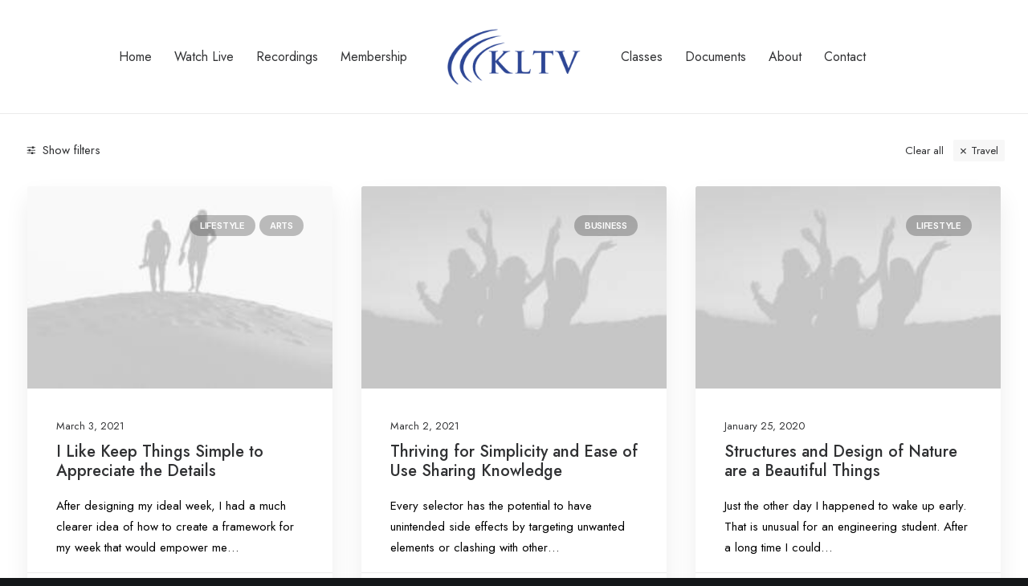

--- FILE ---
content_type: text/html; charset=UTF-8
request_url: https://kltv.org/blog/blog-grid/?tax_post_tag=travel&unfilter=1
body_size: 24537
content:
<!DOCTYPE html>
<html class="no-touch" lang="en-US" xmlns="http://www.w3.org/1999/xhtml">
<head>
<meta http-equiv="Content-Type" content="text/html; charset=UTF-8">
<meta name="viewport" content="width=device-width, initial-scale=1">
<link rel="profile" href="http://gmpg.org/xfn/11">
<link rel="pingback" href="https://kltv.org/xmlrpc.php">
<meta name='robots' content='index, follow, max-image-preview:large, max-snippet:-1, max-video-preview:-1' />

	<!-- This site is optimized with the Yoast SEO plugin v20.12 - https://yoast.com/wordpress/plugins/seo/ -->
	<title>Blog Grid - KLTV</title>
	<link rel="canonical" href="https://kltv.org/blog/blog-grid/" />
	<meta property="og:locale" content="en_US" />
	<meta property="og:type" content="article" />
	<meta property="og:title" content="Blog Grid - KLTV" />
	<meta property="og:url" content="https://kltv.org/blog/blog-grid/" />
	<meta property="og:site_name" content="KLTV" />
	<meta name="twitter:card" content="summary_large_image" />
	<meta name="twitter:label1" content="Est. reading time" />
	<meta name="twitter:data1" content="1 minute" />
	<script type="application/ld+json" class="yoast-schema-graph">{"@context":"https://schema.org","@graph":[{"@type":"WebPage","@id":"https://kltv.org/blog/blog-grid/","url":"https://kltv.org/blog/blog-grid/","name":"Blog Grid - KLTV","isPartOf":{"@id":"http://kltv.org/#website"},"datePublished":"2014-12-17T16:28:07+00:00","dateModified":"2014-12-17T16:28:07+00:00","breadcrumb":{"@id":"https://kltv.org/blog/blog-grid/#breadcrumb"},"inLanguage":"en-US","potentialAction":[{"@type":"ReadAction","target":["https://kltv.org/blog/blog-grid/"]}]},{"@type":"BreadcrumbList","@id":"https://kltv.org/blog/blog-grid/#breadcrumb","itemListElement":[{"@type":"ListItem","position":1,"name":"Home","item":"http://kltv.org/"},{"@type":"ListItem","position":2,"name":"Blog","item":"https://kltv.org/blog/"},{"@type":"ListItem","position":3,"name":"Blog Grid"}]},{"@type":"WebSite","@id":"http://kltv.org/#website","url":"http://kltv.org/","name":"KLTV","description":"","potentialAction":[{"@type":"SearchAction","target":{"@type":"EntryPoint","urlTemplate":"http://kltv.org/?s={search_term_string}"},"query-input":"required name=search_term_string"}],"inLanguage":"en-US"}]}</script>
	<!-- / Yoast SEO plugin. -->


<link rel='dns-prefetch' href='//www.google.com' />
<link rel='dns-prefetch' href='//fonts.googleapis.com' />
<link rel="alternate" type="application/rss+xml" title="KLTV  &raquo; Feed" href="https://kltv.org/feed/" />
<link rel="alternate" type="application/rss+xml" title="KLTV  &raquo; Comments Feed" href="https://kltv.org/comments/feed/" />
<script type="text/javascript">
window._wpemojiSettings = {"baseUrl":"https:\/\/s.w.org\/images\/core\/emoji\/14.0.0\/72x72\/","ext":".png","svgUrl":"https:\/\/s.w.org\/images\/core\/emoji\/14.0.0\/svg\/","svgExt":".svg","source":{"concatemoji":"https:\/\/kltv.org\/wp-includes\/js\/wp-emoji-release.min.js?ver=6.2"}};
/*! This file is auto-generated */
!function(e,a,t){var n,r,o,i=a.createElement("canvas"),p=i.getContext&&i.getContext("2d");function s(e,t){p.clearRect(0,0,i.width,i.height),p.fillText(e,0,0);e=i.toDataURL();return p.clearRect(0,0,i.width,i.height),p.fillText(t,0,0),e===i.toDataURL()}function c(e){var t=a.createElement("script");t.src=e,t.defer=t.type="text/javascript",a.getElementsByTagName("head")[0].appendChild(t)}for(o=Array("flag","emoji"),t.supports={everything:!0,everythingExceptFlag:!0},r=0;r<o.length;r++)t.supports[o[r]]=function(e){if(p&&p.fillText)switch(p.textBaseline="top",p.font="600 32px Arial",e){case"flag":return s("\ud83c\udff3\ufe0f\u200d\u26a7\ufe0f","\ud83c\udff3\ufe0f\u200b\u26a7\ufe0f")?!1:!s("\ud83c\uddfa\ud83c\uddf3","\ud83c\uddfa\u200b\ud83c\uddf3")&&!s("\ud83c\udff4\udb40\udc67\udb40\udc62\udb40\udc65\udb40\udc6e\udb40\udc67\udb40\udc7f","\ud83c\udff4\u200b\udb40\udc67\u200b\udb40\udc62\u200b\udb40\udc65\u200b\udb40\udc6e\u200b\udb40\udc67\u200b\udb40\udc7f");case"emoji":return!s("\ud83e\udef1\ud83c\udffb\u200d\ud83e\udef2\ud83c\udfff","\ud83e\udef1\ud83c\udffb\u200b\ud83e\udef2\ud83c\udfff")}return!1}(o[r]),t.supports.everything=t.supports.everything&&t.supports[o[r]],"flag"!==o[r]&&(t.supports.everythingExceptFlag=t.supports.everythingExceptFlag&&t.supports[o[r]]);t.supports.everythingExceptFlag=t.supports.everythingExceptFlag&&!t.supports.flag,t.DOMReady=!1,t.readyCallback=function(){t.DOMReady=!0},t.supports.everything||(n=function(){t.readyCallback()},a.addEventListener?(a.addEventListener("DOMContentLoaded",n,!1),e.addEventListener("load",n,!1)):(e.attachEvent("onload",n),a.attachEvent("onreadystatechange",function(){"complete"===a.readyState&&t.readyCallback()})),(e=t.source||{}).concatemoji?c(e.concatemoji):e.wpemoji&&e.twemoji&&(c(e.twemoji),c(e.wpemoji)))}(window,document,window._wpemojiSettings);
</script>
<style type="text/css">
img.wp-smiley,
img.emoji {
	display: inline !important;
	border: none !important;
	box-shadow: none !important;
	height: 1em !important;
	width: 1em !important;
	margin: 0 0.07em !important;
	vertical-align: -0.1em !important;
	background: none !important;
	padding: 0 !important;
}
</style>
	
<link rel='stylesheet' id='wp-block-library-css' href='https://kltv.org/wp-includes/css/dist/block-library/style.min.css?ver=6.2' type='text/css' media='all' />
<link rel='stylesheet' id='classic-theme-styles-css' href='https://kltv.org/wp-includes/css/classic-themes.min.css?ver=6.2' type='text/css' media='all' />
<style id='global-styles-inline-css' type='text/css'>
body{--wp--preset--color--black: #000000;--wp--preset--color--cyan-bluish-gray: #abb8c3;--wp--preset--color--white: #ffffff;--wp--preset--color--pale-pink: #f78da7;--wp--preset--color--vivid-red: #cf2e2e;--wp--preset--color--luminous-vivid-orange: #ff6900;--wp--preset--color--luminous-vivid-amber: #fcb900;--wp--preset--color--light-green-cyan: #7bdcb5;--wp--preset--color--vivid-green-cyan: #00d084;--wp--preset--color--pale-cyan-blue: #8ed1fc;--wp--preset--color--vivid-cyan-blue: #0693e3;--wp--preset--color--vivid-purple: #9b51e0;--wp--preset--gradient--vivid-cyan-blue-to-vivid-purple: linear-gradient(135deg,rgba(6,147,227,1) 0%,rgb(155,81,224) 100%);--wp--preset--gradient--light-green-cyan-to-vivid-green-cyan: linear-gradient(135deg,rgb(122,220,180) 0%,rgb(0,208,130) 100%);--wp--preset--gradient--luminous-vivid-amber-to-luminous-vivid-orange: linear-gradient(135deg,rgba(252,185,0,1) 0%,rgba(255,105,0,1) 100%);--wp--preset--gradient--luminous-vivid-orange-to-vivid-red: linear-gradient(135deg,rgba(255,105,0,1) 0%,rgb(207,46,46) 100%);--wp--preset--gradient--very-light-gray-to-cyan-bluish-gray: linear-gradient(135deg,rgb(238,238,238) 0%,rgb(169,184,195) 100%);--wp--preset--gradient--cool-to-warm-spectrum: linear-gradient(135deg,rgb(74,234,220) 0%,rgb(151,120,209) 20%,rgb(207,42,186) 40%,rgb(238,44,130) 60%,rgb(251,105,98) 80%,rgb(254,248,76) 100%);--wp--preset--gradient--blush-light-purple: linear-gradient(135deg,rgb(255,206,236) 0%,rgb(152,150,240) 100%);--wp--preset--gradient--blush-bordeaux: linear-gradient(135deg,rgb(254,205,165) 0%,rgb(254,45,45) 50%,rgb(107,0,62) 100%);--wp--preset--gradient--luminous-dusk: linear-gradient(135deg,rgb(255,203,112) 0%,rgb(199,81,192) 50%,rgb(65,88,208) 100%);--wp--preset--gradient--pale-ocean: linear-gradient(135deg,rgb(255,245,203) 0%,rgb(182,227,212) 50%,rgb(51,167,181) 100%);--wp--preset--gradient--electric-grass: linear-gradient(135deg,rgb(202,248,128) 0%,rgb(113,206,126) 100%);--wp--preset--gradient--midnight: linear-gradient(135deg,rgb(2,3,129) 0%,rgb(40,116,252) 100%);--wp--preset--duotone--dark-grayscale: url('#wp-duotone-dark-grayscale');--wp--preset--duotone--grayscale: url('#wp-duotone-grayscale');--wp--preset--duotone--purple-yellow: url('#wp-duotone-purple-yellow');--wp--preset--duotone--blue-red: url('#wp-duotone-blue-red');--wp--preset--duotone--midnight: url('#wp-duotone-midnight');--wp--preset--duotone--magenta-yellow: url('#wp-duotone-magenta-yellow');--wp--preset--duotone--purple-green: url('#wp-duotone-purple-green');--wp--preset--duotone--blue-orange: url('#wp-duotone-blue-orange');--wp--preset--font-size--small: 13px;--wp--preset--font-size--medium: 20px;--wp--preset--font-size--large: 36px;--wp--preset--font-size--x-large: 42px;--wp--preset--spacing--20: 0.44rem;--wp--preset--spacing--30: 0.67rem;--wp--preset--spacing--40: 1rem;--wp--preset--spacing--50: 1.5rem;--wp--preset--spacing--60: 2.25rem;--wp--preset--spacing--70: 3.38rem;--wp--preset--spacing--80: 5.06rem;--wp--preset--shadow--natural: 6px 6px 9px rgba(0, 0, 0, 0.2);--wp--preset--shadow--deep: 12px 12px 50px rgba(0, 0, 0, 0.4);--wp--preset--shadow--sharp: 6px 6px 0px rgba(0, 0, 0, 0.2);--wp--preset--shadow--outlined: 6px 6px 0px -3px rgba(255, 255, 255, 1), 6px 6px rgba(0, 0, 0, 1);--wp--preset--shadow--crisp: 6px 6px 0px rgba(0, 0, 0, 1);}:where(.is-layout-flex){gap: 0.5em;}body .is-layout-flow > .alignleft{float: left;margin-inline-start: 0;margin-inline-end: 2em;}body .is-layout-flow > .alignright{float: right;margin-inline-start: 2em;margin-inline-end: 0;}body .is-layout-flow > .aligncenter{margin-left: auto !important;margin-right: auto !important;}body .is-layout-constrained > .alignleft{float: left;margin-inline-start: 0;margin-inline-end: 2em;}body .is-layout-constrained > .alignright{float: right;margin-inline-start: 2em;margin-inline-end: 0;}body .is-layout-constrained > .aligncenter{margin-left: auto !important;margin-right: auto !important;}body .is-layout-constrained > :where(:not(.alignleft):not(.alignright):not(.alignfull)){max-width: var(--wp--style--global--content-size);margin-left: auto !important;margin-right: auto !important;}body .is-layout-constrained > .alignwide{max-width: var(--wp--style--global--wide-size);}body .is-layout-flex{display: flex;}body .is-layout-flex{flex-wrap: wrap;align-items: center;}body .is-layout-flex > *{margin: 0;}:where(.wp-block-columns.is-layout-flex){gap: 2em;}.has-black-color{color: var(--wp--preset--color--black) !important;}.has-cyan-bluish-gray-color{color: var(--wp--preset--color--cyan-bluish-gray) !important;}.has-white-color{color: var(--wp--preset--color--white) !important;}.has-pale-pink-color{color: var(--wp--preset--color--pale-pink) !important;}.has-vivid-red-color{color: var(--wp--preset--color--vivid-red) !important;}.has-luminous-vivid-orange-color{color: var(--wp--preset--color--luminous-vivid-orange) !important;}.has-luminous-vivid-amber-color{color: var(--wp--preset--color--luminous-vivid-amber) !important;}.has-light-green-cyan-color{color: var(--wp--preset--color--light-green-cyan) !important;}.has-vivid-green-cyan-color{color: var(--wp--preset--color--vivid-green-cyan) !important;}.has-pale-cyan-blue-color{color: var(--wp--preset--color--pale-cyan-blue) !important;}.has-vivid-cyan-blue-color{color: var(--wp--preset--color--vivid-cyan-blue) !important;}.has-vivid-purple-color{color: var(--wp--preset--color--vivid-purple) !important;}.has-black-background-color{background-color: var(--wp--preset--color--black) !important;}.has-cyan-bluish-gray-background-color{background-color: var(--wp--preset--color--cyan-bluish-gray) !important;}.has-white-background-color{background-color: var(--wp--preset--color--white) !important;}.has-pale-pink-background-color{background-color: var(--wp--preset--color--pale-pink) !important;}.has-vivid-red-background-color{background-color: var(--wp--preset--color--vivid-red) !important;}.has-luminous-vivid-orange-background-color{background-color: var(--wp--preset--color--luminous-vivid-orange) !important;}.has-luminous-vivid-amber-background-color{background-color: var(--wp--preset--color--luminous-vivid-amber) !important;}.has-light-green-cyan-background-color{background-color: var(--wp--preset--color--light-green-cyan) !important;}.has-vivid-green-cyan-background-color{background-color: var(--wp--preset--color--vivid-green-cyan) !important;}.has-pale-cyan-blue-background-color{background-color: var(--wp--preset--color--pale-cyan-blue) !important;}.has-vivid-cyan-blue-background-color{background-color: var(--wp--preset--color--vivid-cyan-blue) !important;}.has-vivid-purple-background-color{background-color: var(--wp--preset--color--vivid-purple) !important;}.has-black-border-color{border-color: var(--wp--preset--color--black) !important;}.has-cyan-bluish-gray-border-color{border-color: var(--wp--preset--color--cyan-bluish-gray) !important;}.has-white-border-color{border-color: var(--wp--preset--color--white) !important;}.has-pale-pink-border-color{border-color: var(--wp--preset--color--pale-pink) !important;}.has-vivid-red-border-color{border-color: var(--wp--preset--color--vivid-red) !important;}.has-luminous-vivid-orange-border-color{border-color: var(--wp--preset--color--luminous-vivid-orange) !important;}.has-luminous-vivid-amber-border-color{border-color: var(--wp--preset--color--luminous-vivid-amber) !important;}.has-light-green-cyan-border-color{border-color: var(--wp--preset--color--light-green-cyan) !important;}.has-vivid-green-cyan-border-color{border-color: var(--wp--preset--color--vivid-green-cyan) !important;}.has-pale-cyan-blue-border-color{border-color: var(--wp--preset--color--pale-cyan-blue) !important;}.has-vivid-cyan-blue-border-color{border-color: var(--wp--preset--color--vivid-cyan-blue) !important;}.has-vivid-purple-border-color{border-color: var(--wp--preset--color--vivid-purple) !important;}.has-vivid-cyan-blue-to-vivid-purple-gradient-background{background: var(--wp--preset--gradient--vivid-cyan-blue-to-vivid-purple) !important;}.has-light-green-cyan-to-vivid-green-cyan-gradient-background{background: var(--wp--preset--gradient--light-green-cyan-to-vivid-green-cyan) !important;}.has-luminous-vivid-amber-to-luminous-vivid-orange-gradient-background{background: var(--wp--preset--gradient--luminous-vivid-amber-to-luminous-vivid-orange) !important;}.has-luminous-vivid-orange-to-vivid-red-gradient-background{background: var(--wp--preset--gradient--luminous-vivid-orange-to-vivid-red) !important;}.has-very-light-gray-to-cyan-bluish-gray-gradient-background{background: var(--wp--preset--gradient--very-light-gray-to-cyan-bluish-gray) !important;}.has-cool-to-warm-spectrum-gradient-background{background: var(--wp--preset--gradient--cool-to-warm-spectrum) !important;}.has-blush-light-purple-gradient-background{background: var(--wp--preset--gradient--blush-light-purple) !important;}.has-blush-bordeaux-gradient-background{background: var(--wp--preset--gradient--blush-bordeaux) !important;}.has-luminous-dusk-gradient-background{background: var(--wp--preset--gradient--luminous-dusk) !important;}.has-pale-ocean-gradient-background{background: var(--wp--preset--gradient--pale-ocean) !important;}.has-electric-grass-gradient-background{background: var(--wp--preset--gradient--electric-grass) !important;}.has-midnight-gradient-background{background: var(--wp--preset--gradient--midnight) !important;}.has-small-font-size{font-size: var(--wp--preset--font-size--small) !important;}.has-medium-font-size{font-size: var(--wp--preset--font-size--medium) !important;}.has-large-font-size{font-size: var(--wp--preset--font-size--large) !important;}.has-x-large-font-size{font-size: var(--wp--preset--font-size--x-large) !important;}
.wp-block-navigation a:where(:not(.wp-element-button)){color: inherit;}
:where(.wp-block-columns.is-layout-flex){gap: 2em;}
.wp-block-pullquote{font-size: 1.5em;line-height: 1.6;}
</style>
<link rel='stylesheet' id='contact-form-7-css' href='https://kltv.org/wp-content/plugins/contact-form-7/includes/css/styles.css?ver=5.8' type='text/css' media='all' />
<link rel='stylesheet' id='uncodefont-google-css' href='//fonts.googleapis.com/css?family=Lora%3Aregular%2Citalic%2C700%2C700italic%7CRoboto+Condensed%3A300%2C300italic%2Cregular%2Citalic%2C700%2C700italic%7CCormorant%3A300%2C300italic%2Cregular%2Citalic%2C500%2C500italic%2C600%2C600italic%2C700%2C700italic%7CInter%3A100%2C200%2C300%2Cregular%2C500%2C600%2C700%2C800%2C900%7CDM+Sans%3Aregular%2Citalic%2C500%2C500italic%2C700%2C700italic%7CRoboto+Mono%3A100%2C200%2C300%2Cregular%2C500%2C600%2C700%2C100italic%2C200italic%2C300italic%2Citalic%2C500italic%2C600italic%2C700italic%7CJost%3A100%2C200%2C300%2Cregular%2C500%2C600%2C700%2C800%2C900%2C100italic%2C200italic%2C300italic%2Citalic%2C500italic%2C600italic%2C700italic%2C800italic%2C900italic%7CSpace+Grotesk%3A300%2Cregular%2C500%2C600%2C700%7CUrbanist%3A100%2C200%2C300%2Cregular%2C500%2C600%2C700%2C800%2C900%2C100italic%2C200italic%2C300italic%2Citalic%2C500italic%2C600italic%2C700italic%2C800italic%2C900italic&#038;subset=vietnamese%2Ccyrillic%2Clatin%2Ccyrillic-ext%2Clatin-ext%2Cgreek%2Cgreek-ext&#038;ver=2.7.12' type='text/css' media='all' />
<link rel='stylesheet' id='uncode-privacy-css' href='https://kltv.org/wp-content/plugins/uncode-privacy/assets/css/uncode-privacy-public.css?ver=2.2.3' type='text/css' media='all' />
<link rel='stylesheet' id='uncode-gutenberg-frontend-css' href='https://kltv.org/wp-content/themes/uncode/core/inc/compatibility/gutenberg/assets/css/uncode-gutenberg-frontend.css?ver=1.0.0' type='text/css' media='all' />
<link rel='stylesheet' id='uncode-style-css' href='https://kltv.org/wp-content/themes/uncode/library/css/style.css?ver=1213904118' type='text/css' media='all' />
<style id='uncode-style-inline-css' type='text/css'>

@media (min-width: 960px) { .limit-width { max-width: 1056px; margin: auto;}}
body.menu-custom-padding .col-lg-0.logo-container, body.menu-custom-padding .col-lg-2.logo-container, body.menu-custom-padding .col-lg-12 .logo-container, body.menu-custom-padding .col-lg-4.logo-container { padding-top: 36px; padding-bottom: 36px; }
body.menu-custom-padding .col-lg-0.logo-container.shrinked, body.menu-custom-padding .col-lg-2.logo-container.shrinked, body.menu-custom-padding .col-lg-12 .logo-container.shrinked, body.menu-custom-padding .col-lg-4.logo-container.shrinked { padding-top: 27px; padding-bottom: 27px; }
@media (max-width: 959px) { body.menu-custom-padding .menu-container .logo-container { padding-top: 27px !important; padding-bottom: 27px !important; } }
#changer-back-color { transition: background-color 1000ms cubic-bezier(0.25, 1, 0.5, 1) !important; } #changer-back-color > div { transition: opacity 1000ms cubic-bezier(0.25, 1, 0.5, 1) !important; } body.bg-changer-init.disable-hover .main-wrapper .style-light,  body.bg-changer-init.disable-hover .main-wrapper .style-light h1,  body.bg-changer-init.disable-hover .main-wrapper .style-light h2, body.bg-changer-init.disable-hover .main-wrapper .style-light h3, body.bg-changer-init.disable-hover .main-wrapper .style-light h4, body.bg-changer-init.disable-hover .main-wrapper .style-light h5, body.bg-changer-init.disable-hover .main-wrapper .style-light h6, body.bg-changer-init.disable-hover .main-wrapper .style-light a, body.bg-changer-init.disable-hover .main-wrapper .style-dark, body.bg-changer-init.disable-hover .main-wrapper .style-dark h1, body.bg-changer-init.disable-hover .main-wrapper .style-dark h2, body.bg-changer-init.disable-hover .main-wrapper .style-dark h3, body.bg-changer-init.disable-hover .main-wrapper .style-dark h4, body.bg-changer-init.disable-hover .main-wrapper .style-dark h5, body.bg-changer-init.disable-hover .main-wrapper .style-dark h6, body.bg-changer-init.disable-hover .main-wrapper .style-dark a { transition: color 1000ms cubic-bezier(0.25, 1, 0.5, 1) !important; }
</style>
<link rel='stylesheet' id='uncode-icons-css' href='https://kltv.org/wp-content/themes/uncode/library/css/uncode-icons.css?ver=1213904118' type='text/css' media='all' />
<link rel='stylesheet' id='uncode-custom-style-css' href='https://kltv.org/wp-content/themes/uncode/library/css/style-custom.css?ver=1213904118' type='text/css' media='all' />
<style id='uncode-custom-style-inline-css' type='text/css'>
.cssgrid-380332 .cssgrid-container { grid-template-columns:repeat(4, 1fr); }@media (max-width:1300px) { .cssgrid-380332 .cssgrid-container { grid-template-columns:repeat(3, 1fr); } }@media (max-width:700px) { .cssgrid-380332 .cssgrid-container { grid-template-columns:repeat(2, 1fr); } }@media (max-width:480px) { .cssgrid-380332 .cssgrid-container { grid-template-columns:repeat(1, 1fr); } }
</style>
<link rel='stylesheet' id='child-style-css' href='https://kltv.org/wp-content/themes/uncode-child/style.css?ver=2039890991' type='text/css' media='all' />
<script type='text/javascript' src='https://kltv.org/wp-includes/js/jquery/jquery.min.js?ver=3.6.3' id='jquery-core-js'></script>
<script type='text/javascript' src='https://kltv.org/wp-includes/js/jquery/jquery-migrate.min.js?ver=3.4.0' id='jquery-migrate-js'></script>
<script type='text/javascript' src='https://kltv.org/wp-content/plugins/recaptcha-woo/js/rcfwc.js?ver=1.0' id='rcfwc-js-js'></script>
<script type='text/javascript' src='https://www.google.com/recaptcha/api.js?explicit&#038;hl=en_US&#038;ver=6.2' id='recaptcha-js'></script>
<script type='text/javascript' src='/wp-content/themes/uncode/library/js/ai-uncode.js' id='uncodeAI' data-home='/' data-path='/' data-breakpoints-images='258,516,720,1032,1440,2064,2880' id='ai-uncode-js'></script>
<script type='text/javascript' id='uncode-init-js-extra'>
/* <![CDATA[ */
var SiteParameters = {"days":"days","hours":"hours","minutes":"minutes","seconds":"seconds","constant_scroll":"on","scroll_speed":"12.25","parallax_factor":"0.1","loading":"Loading\u2026","slide_name":"slide","slide_footer":"footer","ajax_url":"https:\/\/kltv.org\/wp-admin\/admin-ajax.php","nonce_adaptive_images":"a6f81b05e6","nonce_srcset_async":"983890d941","enable_debug":"","block_mobile_videos":"","is_frontend_editor":"","main_width":["1050","px"],"mobile_parallax_allowed":"","wireframes_plugin_active":"1","sticky_elements":"on","lazyload_type":"","resize_quality":"70","register_metadata":"","bg_changer_time":"1000","update_wc_fragments":"1","optimize_shortpixel_image":"","custom_cursor_selector":"[href], .trigger-overlay, .owl-next, .owl-prev, .owl-dot, input[type=\"submit\"], input[type=\"checkbox\"], button[type=\"submit\"], a[class^=\"ilightbox\"], .ilightbox-thumbnail, .ilightbox-prev, .ilightbox-next, .overlay-close, .unmodal-close, .qty-inset > span, .share-button li, .uncode-post-titles .tmb.tmb-click-area, .btn-link, .tmb-click-row .t-inside, .lg-outer button, .lg-thumb img","mobile_parallax_animation":"","lbox_enhanced":"1","native_media_player":"","vimeoPlayerParams":"?autoplay=0","ajax_filter_key_search":"key","ajax_filter_key_unfilter":"unfilter","uncode_adaptive":"1","ai_breakpoints":"258,516,720,1032,1440,2064,2880"};
/* ]]> */
</script>
<script type='text/javascript' src='https://kltv.org/wp-content/themes/uncode/library/js/init.js?ver=1213904118' id='uncode-init-js'></script>
<link rel="https://api.w.org/" href="https://kltv.org/wp-json/" /><link rel="alternate" type="application/json" href="https://kltv.org/wp-json/wp/v2/pages/4302" /><link rel="EditURI" type="application/rsd+xml" title="RSD" href="https://kltv.org/xmlrpc.php?rsd" />
<link rel="wlwmanifest" type="application/wlwmanifest+xml" href="https://kltv.org/wp-includes/wlwmanifest.xml" />
<meta name="generator" content="WordPress 6.2" />
<link rel='shortlink' href='https://kltv.org/?p=4302' />
<link rel="alternate" type="application/json+oembed" href="https://kltv.org/wp-json/oembed/1.0/embed?url=https%3A%2F%2Fkltv.org%2Fblog%2Fblog-grid%2F" />
<link rel="alternate" type="text/xml+oembed" href="https://kltv.org/wp-json/oembed/1.0/embed?url=https%3A%2F%2Fkltv.org%2Fblog%2Fblog-grid%2F&#038;format=xml" />
<script async src="https://www.googletagmanager.com/gtag/js?id=G-LB2N6GBG99"></script>
<script>
  window.dataLayer = window.dataLayer || [];
  function gtag(){dataLayer.push(arguments);}
  gtag('js', new Date());

  gtag('config', 'G-LB2N6GBG99');
</script>
<meta name="generator" content="Powered by Slider Revolution 6.6.14 - responsive, Mobile-Friendly Slider Plugin for WordPress with comfortable drag and drop interface." />
<link rel="icon" href="https://kltv.org/wp-content/uploads/2023/07/fav-100x100.png" sizes="32x32" />
<link rel="icon" href="https://kltv.org/wp-content/uploads/2023/07/fav.png" sizes="192x192" />
<link rel="apple-touch-icon" href="https://kltv.org/wp-content/uploads/2023/07/fav.png" />
<meta name="msapplication-TileImage" content="https://kltv.org/wp-content/uploads/2023/07/fav.png" />
<script>function setREVStartSize(e){
			//window.requestAnimationFrame(function() {
				window.RSIW = window.RSIW===undefined ? window.innerWidth : window.RSIW;
				window.RSIH = window.RSIH===undefined ? window.innerHeight : window.RSIH;
				try {
					var pw = document.getElementById(e.c).parentNode.offsetWidth,
						newh;
					pw = pw===0 || isNaN(pw) || (e.l=="fullwidth" || e.layout=="fullwidth") ? window.RSIW : pw;
					e.tabw = e.tabw===undefined ? 0 : parseInt(e.tabw);
					e.thumbw = e.thumbw===undefined ? 0 : parseInt(e.thumbw);
					e.tabh = e.tabh===undefined ? 0 : parseInt(e.tabh);
					e.thumbh = e.thumbh===undefined ? 0 : parseInt(e.thumbh);
					e.tabhide = e.tabhide===undefined ? 0 : parseInt(e.tabhide);
					e.thumbhide = e.thumbhide===undefined ? 0 : parseInt(e.thumbhide);
					e.mh = e.mh===undefined || e.mh=="" || e.mh==="auto" ? 0 : parseInt(e.mh,0);
					if(e.layout==="fullscreen" || e.l==="fullscreen")
						newh = Math.max(e.mh,window.RSIH);
					else{
						e.gw = Array.isArray(e.gw) ? e.gw : [e.gw];
						for (var i in e.rl) if (e.gw[i]===undefined || e.gw[i]===0) e.gw[i] = e.gw[i-1];
						e.gh = e.el===undefined || e.el==="" || (Array.isArray(e.el) && e.el.length==0)? e.gh : e.el;
						e.gh = Array.isArray(e.gh) ? e.gh : [e.gh];
						for (var i in e.rl) if (e.gh[i]===undefined || e.gh[i]===0) e.gh[i] = e.gh[i-1];
											
						var nl = new Array(e.rl.length),
							ix = 0,
							sl;
						e.tabw = e.tabhide>=pw ? 0 : e.tabw;
						e.thumbw = e.thumbhide>=pw ? 0 : e.thumbw;
						e.tabh = e.tabhide>=pw ? 0 : e.tabh;
						e.thumbh = e.thumbhide>=pw ? 0 : e.thumbh;
						for (var i in e.rl) nl[i] = e.rl[i]<window.RSIW ? 0 : e.rl[i];
						sl = nl[0];
						for (var i in nl) if (sl>nl[i] && nl[i]>0) { sl = nl[i]; ix=i;}
						var m = pw>(e.gw[ix]+e.tabw+e.thumbw) ? 1 : (pw-(e.tabw+e.thumbw)) / (e.gw[ix]);
						newh =  (e.gh[ix] * m) + (e.tabh + e.thumbh);
					}
					var el = document.getElementById(e.c);
					if (el!==null && el) el.style.height = newh+"px";
					el = document.getElementById(e.c+"_wrapper");
					if (el!==null && el) {
						el.style.height = newh+"px";
						el.style.display = "block";
					}
				} catch(e){
					console.log("Failure at Presize of Slider:" + e)
				}
			//});
		  };</script>
		<style type="text/css" id="wp-custom-css">
			.button-box .btn-container{text-align:center!important;}
.home-banner .uncell.triple-block-padding{vertical-align: middle !important;}
.light-btn-txt{    color: #000!important;}
.button-box.blue-inline .btn-container{display:inline-block;width:48%;    margin-top: 15px!important;}
.button-box.blue-inline .row-watch-btn .btn-container{width:100%;}
.button-box.blue-inline .btn-container:nth-child(odd){text-align:right!important;margin-right:7.5px;}
.button-box.blue-inline .btn-container:nth-child(even){text-align:left!important;margin-left:7.5px;}

.button-box.blue-inline .row-watch-btn .btn-container:nth-child(odd){text-align:center!important;margin-right:0px;margin-left:0px;}
#page-header .header-wrapper .row-container > .row-background{opacity: 1;}

#gform_1 .gfield--type-html{color: #fff;font-size:17px}
input:checked + label { font-weight: bold!important; }






@media only screen and (max-width: 767px) {
	.button-box.blue-inline .btn-container{display: block;
    width: 100%;    text-align: center!important;}
	
	.button-box.blue-inline .btn-container:nth-child(even) ,.button-box.blue-inline .btn-container:nth-child(odd) { text-align: center!important;margin:0px}
	.button-box.blue-inline .row-watch-btn .btn-container{width:100%;text-align:center;}
}

.new-form-sec .gchoice{display:inline-block; width:31.8%;}
.new-form-sec .gfield_checkbox  .gchoice{display:inline-block; width:20%;}

.new-form-sec .gform_wrapper.gravity-theme .gfield_label{font-size:17px;}
.gform_wrapper.gravity-theme .new-form-sec .gfield_checkbox label, .new-form-sec .gform_wrapper.gravity-theme .gfield_radio label{font-size: 17px;font-weight: 500;}

.new-form-sec .gform_wrapper.gravity-theme .gfield-choice-input+label{font-size: 14px;font-weight: 400;vertical-align: top;}
.new-form-sec input {background-color:#ffffff;color:#ffffff !important;}
.new-form-sec .gform_wrapper.gravity-theme .gfield textarea.large{background-color:#ffffff; height:170px;}
.gform_required_legend{display:none;}
.new-form-sec input[type=checkbox]:checked:before{color:#000000 !important;}
.new-form-sec input[type=radio]:checked:before{background-color:#000000 !important}
.new-form-sec .gform_wrapper.gravity-theme .gfield-choice-input{width: 12px; height: 12px;}
.new-form-sec #field_1_13.gfield--no-description{text-align:center;font-size:13px;}
.new-form-sec .gfield_radio,.new-form-sec  .gfield_checkbox{padding-left:10px;}

.new-form-sec  input[type="submit"]{color: #ffffff !important; background-color: #2d4695 !important; border-color: #2d4695 !important; width: 100%;}


.pdf-tbl .table-tr-pdf.pdf-heading{background-color: #2d4695;
    color: #fff;}
.pdf-tbl .table-tr-pdf.pdf-heading th{padding: 15px 18px 15px 18px;}
.pdf-tbl tr td{padding: 0.75rem!important;
    vertical-align: top!important;
    border-top: 1px solid #dee2e6!important;
    background: rgba(0,0,0,0.063);border-left:none!important;border-left: 1px solid #fff!important;border-bottom: 1px solid #fff!important;}
    
    

.img-equal .uncode-single-media-wrapper img{
    width:100%;
    height:300px;
    object-fit:cover;
}
.img-equal.anthony .uncode-single-media-wrapper img{height: 250px;}

.highlight p a{
    color:#2d4695 !important;
}

.highlight h2 a{
    color:#2d4695 !important;
}
   
.gform_wrapper.gravity-theme .gfield-choice-input+label{color:#ffffff;font-family: Jost;}
.new-form-sec .gform_wrapper.gravity-theme .gfield_label{color:#ffffff;font-family: Jost;}
.new-form-sec #field_1_13.gfield--no-description{color:#ffffff;font-family: Jost;}
.staff-pnl a{color:#ffffff;}
.contact-sec h3{color:#ffffff;}
.pdf-tbl tr td{position:relative;    padding-left: 35px !important;}
.pdf-tbl tr td:before{
background-image: url(https://kltv.org/wp-content/uploads/2023/07/application-pdf.png); background-repeat: no-repeat;position:absolute;left:13px; top:13px;content:''; width:16px; height:16px; background-size:16px 16px; }

.table-tr-pdf th a{
	position:relative;
}

.table-tr-pdf th{
	padding-left:32px;
}
.table-tr-pdf th a:before{
	background-image: url(https://kltv.org/wp-content/uploads/2023/07/application-pdf.png); background-repeat: no-repeat;position:absolute;left:-21px; top:3px;content:''; width:16px; height:16px; background-size:16px 16px;
}

.table-tr-pdf th a:nth-child(2):before {
  left: -2px;
}

.table-tr-pdf th a:nth-child(2) {
  padding-left: 16px!important; 
}

.pdf-tbl .table-tr-pdf.pdf-heading{background-color: #2d4695;
    color: #fff;}

    

#order_review #place_order  {background-color: #2d4695;
    color: #fff;
    margin: 20px;}
    
 #order_review .woocommerce-error{background-color: #fff042;
    display: inline-block;
    padding: 10px 20px;
    list-style: none;
    font-weight: bold;
    color: #3e3200;}
   
@media only screen and (min-width:768px) and (max-width:1024px) {
	.img-equal .uncode-single-media-wrapper img{height:auto;}
.img-equal.anthony .uncode-single-media-wrapper img{height:auto;}

}

@media screen and (max-width:767px){
		.button-box.blue-inline .row-watch-btn .btn-container a{transform-origin: inherit!important;}	
	footer.site-footer .uncont{text-align:center!important}
.new-form-sec .gfield_checkbox .gchoice,.new-form-sec .gchoice{display:block; width:100%;}
	.new-form-sec .gform_wrapper.gravity-theme .gfield textarea.large{height: 115px;}
	.pdf-image	.uncode_text_column{overflow-x:scroll; width:100%;}
	.pdf-tbl tr td{font-size: 9px;}	
	
	
	@media only screen and (max-width: 959px) {.menu-sticky-mobile .menu-horizontal-inner .menu-primary-inner .menu-item a{font-size: 31px !important;padding-top: 15px!important;padding-bottom:15px!important;} }
}

footer .social-icon a:hover{color:#ffffff!important}

.single-product .vc_tta-tabs-container ul li{display:none;}
.single-product .vc_tta-tabs-container ul li:first-child{display:block;}

.uncode_text_column table a {
	text-decoration: underline;
	color: #2d4695;
}

.button-box.blue-inline .row-watch-btn .btn-container:nth-child(odd), .button-box.blue-inline .btn-container:nth-child(odd), .button-box.blue-inline .btn-container:nth-child(even) {
	text-align: left !important;
}

.button-box.blue-inline .btn-container:nth-child(even) {
	margin-left: 0 !important;
}
.g-recaptcha{margin-top: 40px;}

/* Container alignment */
.float-left-div .uncont {
  text-align: center; /* ensures inline-flex children center */
}

/* Icons side-by-side */
.float-left-div .icon-box {
  float: none !important;
  clear: none !important;
  display: inline-flex !important;
  align-items: center;
  justify-content: center;
  width: auto !important;
  margin: 0 15px; /* even spacing on both sides */
}



		</style>
		<noscript><style> .wpb_animate_when_almost_visible { opacity: 1; }</style></noscript></head>
<body class="page-template-default page page-id-4302 page-child parent-pageid-36645  style-color-wayh-bg hormenu-position-left megamenu-full-submenu hmenu hmenu-center-split header-full-width main-center-align menu-mobile-animated-simple menu-mobile-transparent menu-custom-padding menu-sticky-mobile menu-mobile-centered mobile-parallax-not-allowed ilb-no-bounce unreg qw-body-scroll-disabled megamenu-side-to-side wpb-js-composer js-comp-ver-6.13.0 vc_responsive" data-border="0">
		<div id="vh_layout_help"></div><svg xmlns="http://www.w3.org/2000/svg" viewBox="0 0 0 0" width="0" height="0" focusable="false" role="none" style="visibility: hidden; position: absolute; left: -9999px; overflow: hidden;" ><defs><filter id="wp-duotone-dark-grayscale"><feColorMatrix color-interpolation-filters="sRGB" type="matrix" values=" .299 .587 .114 0 0 .299 .587 .114 0 0 .299 .587 .114 0 0 .299 .587 .114 0 0 " /><feComponentTransfer color-interpolation-filters="sRGB" ><feFuncR type="table" tableValues="0 0.49803921568627" /><feFuncG type="table" tableValues="0 0.49803921568627" /><feFuncB type="table" tableValues="0 0.49803921568627" /><feFuncA type="table" tableValues="1 1" /></feComponentTransfer><feComposite in2="SourceGraphic" operator="in" /></filter></defs></svg><svg xmlns="http://www.w3.org/2000/svg" viewBox="0 0 0 0" width="0" height="0" focusable="false" role="none" style="visibility: hidden; position: absolute; left: -9999px; overflow: hidden;" ><defs><filter id="wp-duotone-grayscale"><feColorMatrix color-interpolation-filters="sRGB" type="matrix" values=" .299 .587 .114 0 0 .299 .587 .114 0 0 .299 .587 .114 0 0 .299 .587 .114 0 0 " /><feComponentTransfer color-interpolation-filters="sRGB" ><feFuncR type="table" tableValues="0 1" /><feFuncG type="table" tableValues="0 1" /><feFuncB type="table" tableValues="0 1" /><feFuncA type="table" tableValues="1 1" /></feComponentTransfer><feComposite in2="SourceGraphic" operator="in" /></filter></defs></svg><svg xmlns="http://www.w3.org/2000/svg" viewBox="0 0 0 0" width="0" height="0" focusable="false" role="none" style="visibility: hidden; position: absolute; left: -9999px; overflow: hidden;" ><defs><filter id="wp-duotone-purple-yellow"><feColorMatrix color-interpolation-filters="sRGB" type="matrix" values=" .299 .587 .114 0 0 .299 .587 .114 0 0 .299 .587 .114 0 0 .299 .587 .114 0 0 " /><feComponentTransfer color-interpolation-filters="sRGB" ><feFuncR type="table" tableValues="0.54901960784314 0.98823529411765" /><feFuncG type="table" tableValues="0 1" /><feFuncB type="table" tableValues="0.71764705882353 0.25490196078431" /><feFuncA type="table" tableValues="1 1" /></feComponentTransfer><feComposite in2="SourceGraphic" operator="in" /></filter></defs></svg><svg xmlns="http://www.w3.org/2000/svg" viewBox="0 0 0 0" width="0" height="0" focusable="false" role="none" style="visibility: hidden; position: absolute; left: -9999px; overflow: hidden;" ><defs><filter id="wp-duotone-blue-red"><feColorMatrix color-interpolation-filters="sRGB" type="matrix" values=" .299 .587 .114 0 0 .299 .587 .114 0 0 .299 .587 .114 0 0 .299 .587 .114 0 0 " /><feComponentTransfer color-interpolation-filters="sRGB" ><feFuncR type="table" tableValues="0 1" /><feFuncG type="table" tableValues="0 0.27843137254902" /><feFuncB type="table" tableValues="0.5921568627451 0.27843137254902" /><feFuncA type="table" tableValues="1 1" /></feComponentTransfer><feComposite in2="SourceGraphic" operator="in" /></filter></defs></svg><svg xmlns="http://www.w3.org/2000/svg" viewBox="0 0 0 0" width="0" height="0" focusable="false" role="none" style="visibility: hidden; position: absolute; left: -9999px; overflow: hidden;" ><defs><filter id="wp-duotone-midnight"><feColorMatrix color-interpolation-filters="sRGB" type="matrix" values=" .299 .587 .114 0 0 .299 .587 .114 0 0 .299 .587 .114 0 0 .299 .587 .114 0 0 " /><feComponentTransfer color-interpolation-filters="sRGB" ><feFuncR type="table" tableValues="0 0" /><feFuncG type="table" tableValues="0 0.64705882352941" /><feFuncB type="table" tableValues="0 1" /><feFuncA type="table" tableValues="1 1" /></feComponentTransfer><feComposite in2="SourceGraphic" operator="in" /></filter></defs></svg><svg xmlns="http://www.w3.org/2000/svg" viewBox="0 0 0 0" width="0" height="0" focusable="false" role="none" style="visibility: hidden; position: absolute; left: -9999px; overflow: hidden;" ><defs><filter id="wp-duotone-magenta-yellow"><feColorMatrix color-interpolation-filters="sRGB" type="matrix" values=" .299 .587 .114 0 0 .299 .587 .114 0 0 .299 .587 .114 0 0 .299 .587 .114 0 0 " /><feComponentTransfer color-interpolation-filters="sRGB" ><feFuncR type="table" tableValues="0.78039215686275 1" /><feFuncG type="table" tableValues="0 0.94901960784314" /><feFuncB type="table" tableValues="0.35294117647059 0.47058823529412" /><feFuncA type="table" tableValues="1 1" /></feComponentTransfer><feComposite in2="SourceGraphic" operator="in" /></filter></defs></svg><svg xmlns="http://www.w3.org/2000/svg" viewBox="0 0 0 0" width="0" height="0" focusable="false" role="none" style="visibility: hidden; position: absolute; left: -9999px; overflow: hidden;" ><defs><filter id="wp-duotone-purple-green"><feColorMatrix color-interpolation-filters="sRGB" type="matrix" values=" .299 .587 .114 0 0 .299 .587 .114 0 0 .299 .587 .114 0 0 .299 .587 .114 0 0 " /><feComponentTransfer color-interpolation-filters="sRGB" ><feFuncR type="table" tableValues="0.65098039215686 0.40392156862745" /><feFuncG type="table" tableValues="0 1" /><feFuncB type="table" tableValues="0.44705882352941 0.4" /><feFuncA type="table" tableValues="1 1" /></feComponentTransfer><feComposite in2="SourceGraphic" operator="in" /></filter></defs></svg><svg xmlns="http://www.w3.org/2000/svg" viewBox="0 0 0 0" width="0" height="0" focusable="false" role="none" style="visibility: hidden; position: absolute; left: -9999px; overflow: hidden;" ><defs><filter id="wp-duotone-blue-orange"><feColorMatrix color-interpolation-filters="sRGB" type="matrix" values=" .299 .587 .114 0 0 .299 .587 .114 0 0 .299 .587 .114 0 0 .299 .587 .114 0 0 " /><feComponentTransfer color-interpolation-filters="sRGB" ><feFuncR type="table" tableValues="0.098039215686275 1" /><feFuncG type="table" tableValues="0 0.66274509803922" /><feFuncB type="table" tableValues="0.84705882352941 0.41960784313725" /><feFuncA type="table" tableValues="1 1" /></feComponentTransfer><feComposite in2="SourceGraphic" operator="in" /></filter></defs></svg><div class="body-borders" data-border="0"><div class="top-border body-border-shadow"></div><div class="right-border body-border-shadow"></div><div class="bottom-border body-border-shadow"></div><div class="left-border body-border-shadow"></div><div class="top-border style-color-xsdn-bg"></div><div class="right-border style-color-xsdn-bg"></div><div class="bottom-border style-color-xsdn-bg"></div><div class="left-border style-color-xsdn-bg"></div></div>	<div class="box-wrapper">
		<div class="box-container">
		<script type="text/javascript" id="initBox">UNCODE.initBox();</script>
		<div class="menu-wrapper menu-sticky-mobile menu-no-arrows menu-animated">
													
													<header id="masthead" class="navbar menu-primary menu-light submenu-light menu-transparent menu-add-padding style-light-original single-h-padding menu-absolute menu-with-logo">
														<div class="menu-container style-color-xsdn-bg menu-borders needs-after">
															<div class="row-menu">
																<div class="row-menu-inner">
																	<div id="logo-container-mobile" class="col-lg-0 logo-container megamenu-diff desktop-hidden">
																		<div class="navbar-header style-light">
																			<a href="https://kltv.org/" class="navbar-brand" data-padding-shrink ="27" data-minheight="14"><div class="logo-image main-logo  logo-light" data-maxheight="70" style="height: 70px;"><img decoding="async" src="https://kltv.org/wp-content/uploads/2023/07/KLTV_blue.png" alt="logo" width="853" height="360" class="img-responsive" /></div><div class="logo-image main-logo  logo-dark" data-maxheight="70" style="height: 70px;display:none;"><img decoding="async" src="https://kltv.org/wp-content/uploads/2023/07/KLTV_White.svg" alt="logo" width="8529" height="3596" class="img-responsive" /></div></a>
																		</div>
																		<div class="mmb-container"><div class="mobile-additional-icons"></div><div class="mobile-menu-button mobile-menu-button-light lines-button"><span class="lines"><span></span></span></div></div>
																	</div>
																	<div class="col-lg-12 main-menu-container middle">
																		<div class="menu-horizontal menu-dd-shadow-darker-lg menu-sub-enhanced">
																			<div class="menu-horizontal-inner"><div class="nav navbar-nav navbar-main"><ul id="menu-main-menu" class="menu-primary-inner menu-smart sm"><li id="menu-item-117728" class="menu-item menu-item-type-post_type menu-item-object-page menu-item-home menu-item-117728 menu-item-link"><a title="Home" href="https://kltv.org/">Home<i class="fa fa-angle-right fa-dropdown"></i></a></li>
<li id="menu-item-117729" class="menu-item menu-item-type-custom menu-item-object-custom menu-item-has-children menu-item-117729 dropdown menu-item-link"><a title="Watch Live" href="#" data-toggle="dropdown" class="dropdown-toggle" data-type="title">Watch Live<i class="fa fa-angle-down fa-dropdown"></i></a>
<ul role="menu" class="drop-menu">
	<li id="menu-item-117730" class="menu-item menu-item-type-custom menu-item-object-custom menu-item-117730"><a title="Government Channel 29" target="_blank" href="https://cloud.castus.tv/vod/kltv/video/6160aa164e74a300093c325a?page=HOME&#038;type=live">Government Channel 29<i class="fa fa-angle-right fa-dropdown"></i></a></li>
	<li id="menu-item-117731" class="menu-item menu-item-type-custom menu-item-object-custom menu-item-117731"><a title="Education Channel 28" target="_blank" href="https://cloud.castus.tv/vod/kltv/video/6160aa4c8c0f4e000abd5634?page=HOME&#038;type=live">Education Channel 28<i class="fa fa-angle-right fa-dropdown"></i></a></li>
	<li id="menu-item-117732" class="menu-item menu-item-type-custom menu-item-object-custom menu-item-117732"><a title="Public Access Channel 11" target="_blank" href="https://cloud.castus.tv/vod/kltv/video/6160aa761a5c240008d88c32?page=HOME&#038;type=live">Public Access Channel 11<i class="fa fa-angle-right fa-dropdown"></i></a></li>
	<li id="menu-item-117733" class="menu-item menu-item-type-custom menu-item-object-custom menu-item-117733"><a title="All Channels &amp; Recordings" target="_blank" href="https://cloud.castus.tv/vod/kltv/?page=HOME">All Channels &#038; Recordings<i class="fa fa-angle-right fa-dropdown"></i></a></li>
</ul>
</li>
<li id="menu-item-117734" class="menu-item menu-item-type-custom menu-item-object-custom menu-item-has-children menu-item-117734 dropdown menu-item-link"><a title="Recordings" href="#" data-toggle="dropdown" class="dropdown-toggle" data-type="title">Recordings<i class="fa fa-angle-down fa-dropdown"></i></a>
<ul role="menu" class="drop-menu">
	<li id="menu-item-117737" class="menu-item menu-item-type-custom menu-item-object-custom menu-item-117737"><a title="City of Kalama" href="https://cloud.castus.tv/vod/kltv/embed/playlist/City%20of%20Kalama?page=PLAYLIST">City of Kalama<i class="fa fa-angle-right fa-dropdown"></i></a></li>
	<li id="menu-item-117735" class="menu-item menu-item-type-custom menu-item-object-custom menu-item-117735"><a title="City of Kelso" href="https://cloud.castus.tv/vod/kltv/embed/playlist/City%20of%20Kelso?page=PLAYLIST">City of Kelso<i class="fa fa-angle-right fa-dropdown"></i></a></li>
	<li id="menu-item-117740" class="menu-item menu-item-type-custom menu-item-object-custom menu-item-117740"><a title="City of Longview" href="https://cloud.castus.tv/vod/kltv/embed/playlist/City%20of%20Longview?page=PLAYLIST">City of Longview<i class="fa fa-angle-right fa-dropdown"></i></a></li>
	<li id="menu-item-117741" class="menu-item menu-item-type-custom menu-item-object-custom menu-item-117741"><a title="City of Rainier" href="https://cloud.castus.tv/vod/kltv/embed/playlist/City%20of%20Rainier?page=PLAYLIST">City of Rainier<i class="fa fa-angle-right fa-dropdown"></i></a></li>
	<li id="menu-item-117736" class="menu-item menu-item-type-custom menu-item-object-custom menu-item-117736"><a title="Cowlitz County" target="_blank" href="https://cloud.castus.tv/vod/kltv/embed/playlist/Cowlitz%20County?page=PLAYLIST">Cowlitz County<i class="fa fa-angle-right fa-dropdown"></i></a></li>
	<li id="menu-item-117738" class="menu-item menu-item-type-custom menu-item-object-custom menu-item-117738"><a title="Cowlitz Transit Authority" target="_blank" href="https://cloud.castus.tv/vod/kltv/embed/playlist/Cowlitz%20Transit%20Authority?page=PLAYLIST">Cowlitz Transit Authority<i class="fa fa-angle-right fa-dropdown"></i></a></li>
	<li id="menu-item-117739" class="menu-item menu-item-type-custom menu-item-object-custom menu-item-117739"><a title="Port of Longview" target="_blank" href="https://cloud.castus.tv/vod/kltv/embed/playlist/Port%20of%20Longview?page=PLAYLIST">Port of Longview<i class="fa fa-angle-right fa-dropdown"></i></a></li>
	<li id="menu-item-117742" class="menu-item menu-item-type-custom menu-item-object-custom menu-item-117742"><a title="Community Crossfire" target="_blank" href="https://cloud.castus.tv/vod/kltv/embed/playlist/Community%20Crossfire?page=PLAYLIST">Community Crossfire<i class="fa fa-angle-right fa-dropdown"></i></a></li>
	<li id="menu-item-117743" class="menu-item menu-item-type-custom menu-item-object-custom menu-item-117743"><a title="Local Matters!" target="_blank" href="https://cloud.castus.tv/vod/kltv/embed/playlist/Local%20Matters!?page=PLAYLIST">Local Matters!<i class="fa fa-angle-right fa-dropdown"></i></a></li>
	<li id="menu-item-117744" class="menu-item menu-item-type-custom menu-item-object-custom menu-item-117744"><a title="Special Events" target="_blank" href="https://cloud.castus.tv/vod/kltv/embed/playlist/Special%20Events?page=PLAYLIST">Special Events<i class="fa fa-angle-right fa-dropdown"></i></a></li>
	<li id="menu-item-117745" class="menu-item menu-item-type-custom menu-item-object-custom menu-item-117745"><a title="All Recordings &amp; Channels" target="_blank" href="https://cloud.castus.tv/vod/kltv/?page=HOME">All Recordings &#038; Channels<i class="fa fa-angle-right fa-dropdown"></i></a></li>
</ul>
</li>
<li id="menu-item-118177" class="menu-item menu-item-type-post_type menu-item-object-page menu-item-118177 menu-item-link"><a title="Membership" href="https://kltv.org/membership/">Membership<i class="fa fa-angle-right fa-dropdown"></i></a></li>
<li id="menu-item-0" class="mobile-hidden tablet-hidden menu-item-0 menu-item-link"><div class="logo-container megamenu-diff middle">
													<div id="main-logo" class="navbar-header style-light">
														<a href="https://kltv.org/" class="navbar-brand" data-padding-shrink ="27" data-minheight="14"><div class="logo-image main-logo  logo-light" data-maxheight="70" style="height: 70px;"><img decoding="async" src="https://kltv.org/wp-content/uploads/2023/07/KLTV_blue.png" alt="logo" width="853" height="360" class="img-responsive" /></div><div class="logo-image main-logo  logo-dark" data-maxheight="70" style="height: 70px;display:none;"><img decoding="async" src="https://kltv.org/wp-content/uploads/2023/07/KLTV_White.svg" alt="logo" width="8529" height="3596" class="img-responsive" /></div></a>
													</div>
													<div class="mmb-container"><div class="mobile-menu-button mobile-menu-button-light lines-button"><span class="lines"><span></span></span></div></div>
												</div></li>
<li id="menu-item-117747" class="menu-item menu-item-type-custom menu-item-object-custom menu-item-has-children menu-item-117747 dropdown menu-item-link"><a title="Classes" href="#" data-toggle="dropdown" class="dropdown-toggle" data-type="title">Classes<i class="fa fa-angle-down fa-dropdown"></i></a>
<ul role="menu" class="drop-menu">
	<li id="menu-item-118364" class="menu-item menu-item-type-post_type menu-item-object-page menu-item-118364"><a title="Workshops" href="https://kltv.org/workshops/">Workshops<i class="fa fa-angle-right fa-dropdown"></i></a></li>
</ul>
</li>
<li id="menu-item-117749" class="menu-item menu-item-type-custom menu-item-object-custom menu-item-has-children menu-item-117749 dropdown menu-item-link"><a title="Documents" href="#" data-toggle="dropdown" class="dropdown-toggle" data-type="title">Documents<i class="fa fa-angle-down fa-dropdown"></i></a>
<ul role="menu" class="drop-menu">
	<li id="menu-item-118207" class="menu-item menu-item-type-post_type menu-item-object-page menu-item-118207"><a title="PSA Submissions" href="https://kltv.org/psa/">PSA Submissions<i class="fa fa-angle-right fa-dropdown"></i></a></li>
	<li id="menu-item-117751" class="menu-item menu-item-type-custom menu-item-object-custom menu-item-117751"><a title="Production Proposal" target="_blank" href="http://kltv.org/wp-content/uploads/2023/07/prodpropose2012.pdf">Production Proposal<i class="fa fa-angle-right fa-dropdown"></i></a></li>
	<li id="menu-item-117752" class="menu-item menu-item-type-custom menu-item-object-custom menu-item-117752"><a title="Equipment Use Agreement" target="_blank" href="http://kltv.org/wp-content/uploads/2023/07/eua2017.pdf">Equipment Use Agreement<i class="fa fa-angle-right fa-dropdown"></i></a></li>
	<li id="menu-item-117753" class="menu-item menu-item-type-custom menu-item-object-custom menu-item-117753"><a title="Performance Release" target="_blank" href="http://kltv.org/wp-content/uploads/2023/07/performrel.pdf">Performance Release<i class="fa fa-angle-right fa-dropdown"></i></a></li>
</ul>
</li>
<li id="menu-item-117755" class="menu-item menu-item-type-custom menu-item-object-custom menu-item-has-children menu-item-117755 dropdown menu-item-link"><a title="About" href="#" data-toggle="dropdown" class="dropdown-toggle" data-type="title">About<i class="fa fa-angle-down fa-dropdown"></i></a>
<ul role="menu" class="drop-menu">
	<li id="menu-item-118414" class="menu-item menu-item-type-post_type menu-item-object-page menu-item-118414"><a title="History of KLTV" href="https://kltv.org/history-of-kltv/">History of KLTV<i class="fa fa-angle-right fa-dropdown"></i></a></li>
	<li id="menu-item-117757" class="menu-item menu-item-type-custom menu-item-object-custom menu-item-117757"><a title="Staff" href="http://kltv.org/staff/">Staff<i class="fa fa-angle-right fa-dropdown"></i></a></li>
	<li id="menu-item-117758" class="menu-item menu-item-type-custom menu-item-object-custom menu-item-has-children menu-item-117758 dropdown"><a title="Board of Directors" href="http://kltv.org/board-of-directors/" data-type="title">Board of Directors<i class="fa fa-angle-down fa-dropdown"></i></a>
	<ul role="menu" class="drop-menu">
		<li id="menu-item-117759" class="menu-item menu-item-type-custom menu-item-object-custom menu-item-117759"><a title="Minutes, Financials &amp; Documents" href="http://kltv.org/minutes/">Minutes, Financials &#038; Documents<i class="fa fa-angle-right fa-dropdown"></i></a></li>
	</ul>
</li>
</ul>
</li>
<li id="menu-item-118206" class="menu-item menu-item-type-post_type menu-item-object-page menu-item-118206 menu-item-link"><a title="Contact" href="https://kltv.org/contact/">Contact<i class="fa fa-angle-right fa-dropdown"></i></a></li>
</ul></div></div>
																		</div>
																	</div>
																</div>
															</div></div>
													</header>
												</div>			<script type="text/javascript" id="fixMenuHeight">UNCODE.fixMenuHeight();</script>
			<div class="main-wrapper">
				<div class="main-container">
					<div class="page-wrapper">
						<div class="sections-container">
<script type="text/javascript">UNCODE.initHeader();</script><article id="post-4302" class="page-body style-color-xsdn-bg post-4302 page type-page status-publish hentry">
						<div class="post-wrapper">
							<div class="post-body"><div class="post-content un-no-sidebar-layout"><div data-parent="true" class="vc_row style-color-xsdn-bg row-container" id="row-unique-0"><div class="row full-width row-parent"><div class="wpb_row row-inner"><div class="wpb_column pos-top pos-center align_left column_parent col-lg-12 single-internal-gutter"><div class="uncol style-light font-136269"  ><div class="uncoltable"><div class="uncell no-block-padding" ><div class="uncont"><div id="index-15588655905" class="cssgrid-system cssgrid-general-light grid-general-light cssgrid-380332 ajax-grid-system ajax-hide-filters" data-toggle="closed">
							
				<div class="grid-filters menu-container menu-animated single-gutter filter-typography-inherit submenu-light  no-text-uppercase cssgrid-filters menu-light"><div class="menu-horizontal menu-sub-enhanced text-mobile-center "><div class="filter-main-group"><a href="#" class="uncode-toggle-ajax-filters item-align-left"><span class="toggle-filter-hide">Hide filters</span><span class="toggle-filter-show">Show filters</span></a><div class="filter-list item-align-right ">
		<ul><li class="filter-list__clear show-hidden"><a href="https://kltv.org/blog/blog-grid/" class="filter-list__link">Clear all</a></li><li class="filter-list__item"><a href="https://kltv.org/blog/blog-grid/" class="filter-list__link">Travel</a></li></ul>
	</div></div></div></div>
				<div class="ajax-filter-wrapper ajax-filter-position-left">
					<div class="ajax-filter-sidebar-wrapper row-container col-lg-2" style="min-width: 300px">

						
						<div class="ajax-filter-sidebar ajax-sidebar-position-mobile-left ajax-sidebar-position-left double-margin" data-max-width="0">
							<div class="ajax-filter-sidebar-header">
								<div class="close-ajax-filter-sidebar btn btn-link"><span>&times;</span> Close</div>
							</div>
							<div class="ajax-filter-sidebar-body">
							<div data-parent="true" class="vc_row style-color-xsdn-bg row-container" id="row-unique-1"><div class="row limit-width row-parent"><div class="wpb_row row-inner"><div class="wpb_column pos-top pos-center align_left column_parent col-lg-12 no-internal-gutter"><div class="uncol style-light font-136269"  ><div class="uncoltable"><div class="uncell no-block-padding" ><div class="uncont">
	<div class="uncode_widget widget-ajax-filters wpb_content_element widget-no-separator widget-collapse widget-desktop-collapse widget-desktop-collapse-open widget-mobile-collapse widget-mobile-collapse-open widget-tablet-collapse widget-tablet-collapse-open widget-collaps-icon widget-typography-inherit widget-ajax-filters--single widget-ajax-filters--checkbox"  data-id="1">
					<aside class="widget widget-style widget-container sidebar-widgets">
		
									<h3 class="widget-title open">Categories</h3>
										<div class="widget-collapse-content">
					
		
		<div class="term-filters">
								<ul class="term-filters-list ">
			
											<li class="term-filter">
											<label for="filter_1930375352_17"><input type="checkbox" name="filter_1930375352_17" id="filter_1930375352_17" value="arts" ><a href="https://kltv.org/blog/blog-grid/?tax_post_tag=travel&#038;tax_category=arts&#038;unfilter=1" class="term-filter-link" title="This is a custom category page with a thumbnail for Arts">Arts</a></label>
					
											<span class="term-filter-count">(2)</span>
									</li>
											<li class="term-filter">
											<label for="filter_860609623_19"><input type="checkbox" name="filter_860609623_19" id="filter_860609623_19" value="business" ><a href="https://kltv.org/blog/blog-grid/?tax_post_tag=travel&#038;tax_category=business&#038;unfilter=1" class="term-filter-link" title="This is a custom category page with a thumbnail for Business">Business</a></label>
					
											<span class="term-filter-count">(2)</span>
									</li>
											<li class="term-filter">
											<label for="filter_2044085663_16"><input type="checkbox" name="filter_2044085663_16" id="filter_2044085663_16" value="lifestyle" ><a href="https://kltv.org/blog/blog-grid/?tax_post_tag=travel&#038;tax_category=lifestyle&#038;unfilter=1" class="term-filter-link" title="This is a custom category page with a thumbnail for Lifestyle">Lifestyle</a></label>
					
											<span class="term-filter-count">(2)</span>
									</li>
											<li class="term-filter">
											<label for="filter_774942770_18"><input type="checkbox" name="filter_774942770_18" id="filter_774942770_18" value="travel" ><a href="https://kltv.org/blog/blog-grid/?tax_post_tag=travel&#038;tax_category=travel&#038;unfilter=1" class="term-filter-link" title="This is a custom category page with a thumbnail for Travel">Travel</a></label>
					
											<span class="term-filter-count">(2)</span>
									</li>
					</ul>
				</div>

									</div>
						</aside>
			</div>

	<div class="uncode_widget widget-ajax-filters wpb_content_element widget-no-separator widget-collapse widget-desktop-collapse widget-desktop-collapse-open widget-mobile-collapse widget-mobile-collapse-open widget-tablet-collapse widget-tablet-collapse-open widget-collaps-icon widget-typography-inherit widget-ajax-filters--single widget-ajax-filters--search"  data-id="2">
					<aside class="widget widget-style widget-container sidebar-widgets">
		
									<h3 class="widget-title open">Search</h3>
										<div class="widget-collapse-content">
					
		
		<div class="term-filters">
				<div class="term-filters-search search-container-inner">
		<input type="search" name="term-filters-search-input" class="term-filters-search-input form-fluid" value="" placeholder="Search…">
		<i class="fa fa-search3"></i>
	</div>
			</div>

									</div>
						</aside>
			</div>

	<div class="uncode_widget widget-ajax-filters wpb_content_element widget-no-separator widget-collapse widget-desktop-collapse widget-desktop-collapse-open widget-mobile-collapse widget-mobile-collapse-open widget-tablet-collapse widget-tablet-collapse-open widget-collaps-icon widget-typography-inherit widget-ajax-filters--single widget-ajax-filters--checkbox"  data-id="3">
					<aside class="widget widget-style widget-container sidebar-widgets">
		
									<h3 class="widget-title open">Date</h3>
										<div class="widget-collapse-content">
					
		
		<div class="term-filters">
								<ul class="term-filters-list ">
			
											<li class="term-filter">
											<label for="filter_1527827725_2021_03"><input type="checkbox" name="filter_1527827725_2021_03" id="filter_1527827725_2021_03" value="2021_03" ><a href="https://kltv.org/blog/blog-grid/?tax_post_tag=travel&#038;date=2021_03&#038;unfilter=1" class="term-filter-link" title="">March 2021</a></label>
					
											<span class="term-filter-count">(2)</span>
									</li>
											<li class="term-filter">
											<label for="filter_1208888838_2020_01"><input type="checkbox" name="filter_1208888838_2020_01" id="filter_1208888838_2020_01" value="2020_01" ><a href="https://kltv.org/blog/blog-grid/?tax_post_tag=travel&#038;date=2020_01&#038;unfilter=1" class="term-filter-link" title="">January 2020</a></label>
					
											<span class="term-filter-count">(1)</span>
									</li>
											<li class="term-filter">
											<label for="filter_328623954_2019_01"><input type="checkbox" name="filter_328623954_2019_01" id="filter_328623954_2019_01" value="2019_01" ><a href="https://kltv.org/blog/blog-grid/?tax_post_tag=travel&#038;date=2019_01&#038;unfilter=1" class="term-filter-link" title="">January 2019</a></label>
					
											<span class="term-filter-count">(3)</span>
									</li>
					</ul>
				</div>

									</div>
						</aside>
			</div>

	<div class="uncode_widget widget-ajax-filters wpb_content_element widget-no-separator widget-collapse widget-desktop-collapse widget-desktop-collapse-open widget-mobile-collapse widget-mobile-collapse-open widget-tablet-collapse widget-tablet-collapse-open widget-collaps-icon widget-typography-inherit widget-ajax-filters--single widget-ajax-filters--label"  data-id="4">
					<aside class="widget widget-style widget-container sidebar-widgets">
		
									<h3 class="widget-title open">Tags</h3>
										<div class="widget-collapse-content">
					
		
		<div class="term-filters">
				<ul class="term-filters-list term-filters-list--inline">
		
								<li class="term-filter">
				<a href="https://kltv.org/blog/blog-grid/?tax_post_tag=design&#038;unfilter=1" class="term-filter-link " title="This is a custom tag page with a thumbnail for Design">
					<div class="swatch swatch--single swatch-type-label">
						Design
											</div>
				</a>
			</li>
								<li class="term-filter">
				<a href="https://kltv.org/blog/blog-grid/?tax_post_tag=enjoy&#038;unfilter=1" class="term-filter-link " title="This is a custom tag page with a thumbnail for Enjoy">
					<div class="swatch swatch--single swatch-type-label">
						Enjoy
											</div>
				</a>
			</li>
								<li class="term-filter">
				<a href="https://kltv.org/blog/blog-grid/?tax_post_tag=holiday&#038;unfilter=1" class="term-filter-link " title="This is a custom tag page with a thumbnail for Holiday">
					<div class="swatch swatch--single swatch-type-label">
						Holiday
											</div>
				</a>
			</li>
								<li class="term-filter">
				<a href="https://kltv.org/blog/blog-grid/?tax_post_tag=life&#038;unfilter=1" class="term-filter-link " title="This is a custom tag page with a thumbnail for Life">
					<div class="swatch swatch--single swatch-type-label">
						Life
											</div>
				</a>
			</li>
								<li class="term-filter">
				<a href="https://kltv.org/blog/blog-grid/?tax_post_tag=music&#038;unfilter=1" class="term-filter-link " title="This is a custom tag page with a thumbnail for Music">
					<div class="swatch swatch--single swatch-type-label">
						Music
											</div>
				</a>
			</li>
								<li class="term-filter">
				<a href="https://kltv.org/blog/blog-grid/?tax_post_tag=simple&#038;unfilter=1" class="term-filter-link " title="This is a custom tag page with a thumbnail for Simple">
					<div class="swatch swatch--single swatch-type-label">
						Simple
											</div>
				</a>
			</li>
								<li class="term-filter">
				<a href="https://kltv.org/blog/blog-grid/?tax_post_tag=sport&#038;unfilter=1" class="term-filter-link " title="This is a custom tag page with a thumbnail for Sport">
					<div class="swatch swatch--single swatch-type-label">
						Sport
											</div>
				</a>
			</li>
								<li class="term-filter">
				<a href="https://kltv.org/blog/blog-grid/?tax_post_tag=style&#038;unfilter=1" class="term-filter-link " title="This is a custom tag page with a thumbnail for Style">
					<div class="swatch swatch--single swatch-type-label">
						Style
											</div>
				</a>
			</li>
								<li class="term-filter">
				<a href="https://kltv.org/blog/blog-grid/?tax_post_tag=tech&#038;unfilter=1" class="term-filter-link " title="This is a custom tag page with a thumbnail for Tech">
					<div class="swatch swatch--single swatch-type-label">
						Tech
											</div>
				</a>
			</li>
								<li class="term-filter">
				<a href="https://kltv.org/blog/blog-grid/" class="term-filter-link term-filter-link--active" title="This is a custom tag page with a thumbnail for Travel">
					<div class="swatch swatch--single swatch-type-label">
						Travel
											</div>
				</a>
			</li>
								<li class="term-filter">
				<a href="https://kltv.org/blog/blog-grid/?tax_post_tag=trip&#038;unfilter=1" class="term-filter-link " title="This is a custom tag page with a thumbnail for Trip">
					<div class="swatch swatch--single swatch-type-label">
						Trip
											</div>
				</a>
			</li>
			</ul>
			</div>

									</div>
						</aside>
			</div>
</div></div></div></div></div><script id="script-row-unique-1" data-row="script-row-unique-1" type="text/javascript" class="vc_controls">UNCODE.initRow(document.getElementById("row-unique-1"));</script></div></div></div>
							</div>
							<div class="ajax-filter-sidebar-footer">
								<p class="ajax-filter-sidebar__buttons buttons">
									<a href="https://kltv.org/blog/blog-grid/" class="btn btn-default ajax-filter-sidebar__button ajax-filter-sidebar__button--clear">Clear all</a>
									<a href="#" class="btn btn-default ajax-filter-sidebar__button ajax-filter-sidebar__button--apply">Apply</a>
								</p>
							</div>
						</div>
						<div id="ajax_sidebar_overlay" class="overlay style-dark-bg"></div>

						
					</div>

			
						<div class="cssgrid-wrapper grid-wrapper cssgrid-single-gutter col-lg-10" style="max-width: calc(100% - 300px)">						<div class="cssgrid-container grid-container cssgrid-layout cssgrid-equal-height cssgrid-infinite grid-infinite" >			<div class="tmb atc-typography-inherit tmb-grid tmb-iso-h4 tmb-round img-round-xs tmb-light tmb-text-showed tmb-content-left tmb-image-anim tmb-shadowed tmb-shadowed-sm tmb-meta-size-default tmb-meta-weight-400  grid-cat-16 grid-cat-17 tmb-id-4636 tmb-img-ratio tmb-content-under tmb-media-first" ><div class="t-inside style-color-xsdn-bg" ><div class="t-entry-visual"><div class="t-entry-visual-tc"><div class="t-entry-visual-cont"><span class="t-cat-over single-block-padding t-cat-over-topright"><span class="t-entry-category t-cat-over-inner"><a class="transparent-cat tmb-term-evidence font-ui" href="https://kltv.org/category/lifestyle/">Lifestyle</a></span><span class="t-entry-category t-cat-over-inner"><a class="transparent-cat tmb-term-evidence font-ui" href="https://kltv.org/category/arts/">Arts</a></span></span><div class="dummy" style="padding-top: 66.7%;"></div><a tabindex="-1" href="https://kltv.org/i-like-keep-things-simple-to-appreciate-the-details/" class="pushed" target="_self" data-lb-index="0"><div class="t-entry-visual-overlay"><div class="t-entry-visual-overlay-in style-dark-bg" style="opacity: 0.5;"></div></div><img decoding="async" class="adaptive-async wp-image-11299" src="https://kltv.org/wp-content/uploads/2022/09/image-placeholder-10-min-uai-258x172.jpg" width="258" height="172" alt="" data-uniqueid="11299-720312" data-guid="https://kltv.org/wp-content/uploads/2022/09/image-placeholder-10-min.jpg" data-path="2022/09/image-placeholder-10-min.jpg" data-width="1920" data-height="1280" data-singlew="3" data-singleh="2" data-crop="1" /></a></div>
					</div>
				</div><div class="t-entry-text">
									<div class="t-entry-text-tc single-block-padding"><div class="t-entry"><p class="t-entry-meta"><span class="t-entry-date">March 3, 2021</span></p><h3 class="t-entry-title font-136269 h4 font-weight-500 title-scale"><a href="https://kltv.org/i-like-keep-things-simple-to-appreciate-the-details/" target="_self">I Like Keep Things Simple to Appreciate the Details</a></h3><div class="spacer spacer-one half-space"></div><div class="t-entry-excerpt "><p>After designing my ideal week, I had a much clearer idea of how to create a framework for my week that would empower me…</p></div><hr class="separator-extra" /><p class="t-entry-meta t-entry-author"><a href="https://kltv.org/author/shawn/" class="tmb-avatar-size-md"><img alt='' src='https://secure.gravatar.com/avatar/33e430b73d89e3fc71df298ad3de6774?s=40&#038;d=mm&#038;r=g' srcset='https://secure.gravatar.com/avatar/33e430b73d89e3fc71df298ad3de6774?s=80&#038;d=mm&#038;r=g 2x' class='avatar avatar-40 photo' height='40' width='40' loading='lazy' decoding='async'/><span class="tmb-username-wrap"><span class="tmb-username-text">by shawn</span><span class="tmb-user-qualification"></span></span></a></p></div></div>
							</div></div></div><div class="tmb atc-typography-inherit tmb-grid tmb-iso-h4 tmb-round img-round-xs tmb-light tmb-text-showed tmb-content-left tmb-image-anim tmb-shadowed tmb-shadowed-sm tmb-meta-size-default tmb-meta-weight-400  grid-cat-19 tmb-id-4229 tmb-img-ratio tmb-content-under tmb-media-first" ><div class="t-inside style-color-xsdn-bg" ><div class="t-entry-visual"><div class="t-entry-visual-tc"><div class="t-entry-visual-cont"><span class="t-cat-over single-block-padding t-cat-over-topright"><span class="t-entry-category t-cat-over-inner"><a class="transparent-cat tmb-term-evidence font-ui" href="https://kltv.org/category/business/">Business</a></span></span><div class="dummy" style="padding-top: 66.7%;"></div><a tabindex="-1" href="https://kltv.org/thriving-for-simplicity-and-ease-of-use-sharing-knowledge/" class="pushed" target="_self" data-lb-index="1"><div class="t-entry-visual-overlay"><div class="t-entry-visual-overlay-in style-dark-bg" style="opacity: 0.5;"></div></div><img decoding="async" class="adaptive-async wp-image-11300" src="https://kltv.org/wp-content/uploads/2022/09/image-placeholder-9-min-uai-258x172.jpg" width="258" height="172" alt="" data-uniqueid="11300-122929" data-guid="https://kltv.org/wp-content/uploads/2022/09/image-placeholder-9-min.jpg" data-path="2022/09/image-placeholder-9-min.jpg" data-width="1920" data-height="1280" data-singlew="3" data-singleh="2" data-crop="1" /></a></div>
					</div>
				</div><div class="t-entry-text">
									<div class="t-entry-text-tc single-block-padding"><div class="t-entry"><p class="t-entry-meta"><span class="t-entry-date">March 2, 2021</span></p><h3 class="t-entry-title font-136269 h4 font-weight-500 title-scale"><a href="https://kltv.org/thriving-for-simplicity-and-ease-of-use-sharing-knowledge/" target="_self">Thriving for Simplicity and Ease of Use Sharing Knowledge</a></h3><div class="spacer spacer-one half-space"></div><div class="t-entry-excerpt "><p>Every selector has the potential to have unintended side effects by targeting unwanted elements or clashing with other…</p></div><hr class="separator-extra" /><p class="t-entry-meta t-entry-author"><a href="https://kltv.org/author/shawn/" class="tmb-avatar-size-md"><img alt='' src='https://secure.gravatar.com/avatar/33e430b73d89e3fc71df298ad3de6774?s=40&#038;d=mm&#038;r=g' srcset='https://secure.gravatar.com/avatar/33e430b73d89e3fc71df298ad3de6774?s=80&#038;d=mm&#038;r=g 2x' class='avatar avatar-40 photo' height='40' width='40' loading='lazy' decoding='async'/><span class="tmb-username-wrap"><span class="tmb-username-text">by shawn</span><span class="tmb-user-qualification"></span></span></a></p></div></div>
							</div></div></div><div class="tmb atc-typography-inherit tmb-grid tmb-iso-h4 tmb-round img-round-xs tmb-light tmb-text-showed tmb-content-left tmb-image-anim tmb-shadowed tmb-shadowed-sm tmb-meta-size-default tmb-meta-weight-400  grid-cat-16 tmb-id-4241 tmb-img-ratio tmb-content-under tmb-media-first" ><div class="t-inside style-color-xsdn-bg" ><div class="t-entry-visual"><div class="t-entry-visual-tc"><div class="t-entry-visual-cont"><span class="t-cat-over single-block-padding t-cat-over-topright"><span class="t-entry-category t-cat-over-inner"><a class="transparent-cat tmb-term-evidence font-ui" href="https://kltv.org/category/lifestyle/">Lifestyle</a></span></span><div class="dummy" style="padding-top: 66.7%;"></div><a tabindex="-1" href="https://kltv.org/structures-and-design-of-nature-are-a-beautiful-things/" class="pushed" target="_self" data-lb-index="2"><div class="t-entry-visual-overlay"><div class="t-entry-visual-overlay-in style-dark-bg" style="opacity: 0.5;"></div></div><img decoding="async" class="adaptive-async wp-image-11300" src="https://kltv.org/wp-content/uploads/2022/09/image-placeholder-9-min-uai-258x172.jpg" width="258" height="172" alt="" data-uniqueid="11300-142982" data-guid="https://kltv.org/wp-content/uploads/2022/09/image-placeholder-9-min.jpg" data-path="2022/09/image-placeholder-9-min.jpg" data-width="1920" data-height="1280" data-singlew="3" data-singleh="2" data-crop="1" /></a></div>
					</div>
				</div><div class="t-entry-text">
									<div class="t-entry-text-tc single-block-padding"><div class="t-entry"><p class="t-entry-meta"><span class="t-entry-date">January 25, 2020</span></p><h3 class="t-entry-title font-136269 h4 font-weight-500 title-scale"><a href="https://kltv.org/structures-and-design-of-nature-are-a-beautiful-things/" target="_self">Structures and Design of Nature are a Beautiful Things</a></h3><div class="spacer spacer-one half-space"></div><div class="t-entry-excerpt "><p>Just the other day I happened to wake up early. That is unusual for an engineering student. After a long time I could…</p></div><hr class="separator-extra" /><p class="t-entry-meta t-entry-author"><a href="https://kltv.org/author/shawn/" class="tmb-avatar-size-md"><img alt='' src='https://secure.gravatar.com/avatar/33e430b73d89e3fc71df298ad3de6774?s=40&#038;d=mm&#038;r=g' srcset='https://secure.gravatar.com/avatar/33e430b73d89e3fc71df298ad3de6774?s=80&#038;d=mm&#038;r=g 2x' class='avatar avatar-40 photo' height='40' width='40' loading='lazy' decoding='async'/><span class="tmb-username-wrap"><span class="tmb-username-text">by shawn</span><span class="tmb-user-qualification"></span></span></a></p></div></div>
							</div></div></div><div class="tmb atc-typography-inherit tmb-grid tmb-iso-h4 tmb-round img-round-xs tmb-light tmb-text-showed tmb-content-left tmb-image-anim tmb-shadowed tmb-shadowed-sm tmb-meta-size-default tmb-meta-weight-400  grid-cat-17 grid-cat-19 tmb-id-4237 tmb-img-ratio tmb-content-under tmb-media-first" ><div class="t-inside style-color-xsdn-bg" ><div class="t-entry-visual"><div class="t-entry-visual-tc"><div class="t-entry-visual-cont"><span class="t-cat-over single-block-padding t-cat-over-topright"><span class="t-entry-category t-cat-over-inner"><a class="transparent-cat tmb-term-evidence font-ui" href="https://kltv.org/category/arts/">Arts</a></span><span class="t-entry-category t-cat-over-inner"><a class="transparent-cat tmb-term-evidence font-ui" href="https://kltv.org/category/business/">Business</a></span></span><div class="dummy" style="padding-top: 66.7%;"></div><a tabindex="-1" href="https://kltv.org/top-working-tips-to-help-you-succeed-as-a-freelance/" class="pushed" target="_self" data-lb-index="3"><div class="t-entry-visual-overlay"><div class="t-entry-visual-overlay-in style-dark-bg" style="opacity: 0.5;"></div></div><img decoding="async" class="adaptive-async wp-image-11295" src="https://kltv.org/wp-content/uploads/2022/09/image-placeholder-1-min-uai-258x172.jpg" width="258" height="172" alt="" data-uniqueid="11295-515250" data-guid="https://kltv.org/wp-content/uploads/2022/09/image-placeholder-1-min.jpg" data-path="2022/09/image-placeholder-1-min.jpg" data-width="1920" data-height="1280" data-singlew="3" data-singleh="2" data-crop="1" /></a></div>
					</div>
				</div><div class="t-entry-text">
									<div class="t-entry-text-tc single-block-padding"><div class="t-entry"><p class="t-entry-meta"><span class="t-entry-date">January 14, 2019</span></p><h3 class="t-entry-title font-136269 h4 font-weight-500 title-scale"><a href="https://kltv.org/top-working-tips-to-help-you-succeed-as-a-freelance/" target="_self">Top Working Tips to Help You Succeed as a Freelance</a></h3><div class="spacer spacer-one half-space"></div><div class="t-entry-excerpt "><p>Just the other day I happened to wake up early. That is unusual for an engineering student. After a long time I could…</p></div><hr class="separator-extra" /><p class="t-entry-meta t-entry-author"><a href="https://kltv.org/author/shawn/" class="tmb-avatar-size-md"><img alt='' src='https://secure.gravatar.com/avatar/33e430b73d89e3fc71df298ad3de6774?s=40&#038;d=mm&#038;r=g' srcset='https://secure.gravatar.com/avatar/33e430b73d89e3fc71df298ad3de6774?s=80&#038;d=mm&#038;r=g 2x' class='avatar avatar-40 photo' height='40' width='40' loading='lazy' decoding='async'/><span class="tmb-username-wrap"><span class="tmb-username-text">by shawn</span><span class="tmb-user-qualification"></span></span></a></p></div></div>
							</div></div></div><div class="tmb atc-typography-inherit tmb-grid tmb-iso-h4 tmb-round img-round-xs tmb-light tmb-text-showed tmb-content-left tmb-image-anim tmb-shadowed tmb-shadowed-sm tmb-meta-size-default tmb-meta-weight-400  grid-cat-18 tmb-id-4231 tmb-img-ratio tmb-content-under tmb-media-first" ><div class="t-inside style-color-xsdn-bg" ><div class="t-entry-visual"><div class="t-entry-visual-tc"><div class="t-entry-visual-cont"><span class="t-cat-over single-block-padding t-cat-over-topright"><span class="t-entry-category t-cat-over-inner"><a class="transparent-cat tmb-term-evidence font-ui" href="https://kltv.org/category/travel/">Travel</a></span></span><div class="dummy" style="padding-top: 66.7%;"></div><a tabindex="-1" href="https://kltv.org/summer-holiday-guide-how-to-spend-the-best-time-of-the-year/" class="pushed" target="_self" data-lb-index="4"><div class="t-entry-visual-overlay"><div class="t-entry-visual-overlay-in style-dark-bg" style="opacity: 0.5;"></div></div><img decoding="async" class="adaptive-async wp-image-11297" src="https://kltv.org/wp-content/uploads/2022/09/image-placeholder-8-min-uai-258x172.jpg" width="258" height="172" alt="" data-uniqueid="11297-185216" data-guid="https://kltv.org/wp-content/uploads/2022/09/image-placeholder-8-min.jpg" data-path="2022/09/image-placeholder-8-min.jpg" data-width="1920" data-height="1280" data-singlew="3" data-singleh="2" data-crop="1" /></a></div>
					</div>
				</div><div class="t-entry-text">
									<div class="t-entry-text-tc single-block-padding"><div class="t-entry"><p class="t-entry-meta"><span class="t-entry-date">January 8, 2019</span></p><h3 class="t-entry-title font-136269 h4 font-weight-500 title-scale"><a href="https://kltv.org/summer-holiday-guide-how-to-spend-the-best-time-of-the-year/" target="_self">Summer Holiday Guide: How to spend the best time of the year</a></h3><div class="spacer spacer-one half-space"></div><div class="t-entry-excerpt "><p>Many years ago, I worked for my parents who own a video production company. Because it is a family business, you…</p></div><hr class="separator-extra" /><p class="t-entry-meta t-entry-author"><a href="https://kltv.org/author/shawn/" class="tmb-avatar-size-md"><img alt='' src='https://secure.gravatar.com/avatar/33e430b73d89e3fc71df298ad3de6774?s=40&#038;d=mm&#038;r=g' srcset='https://secure.gravatar.com/avatar/33e430b73d89e3fc71df298ad3de6774?s=80&#038;d=mm&#038;r=g 2x' class='avatar avatar-40 photo' height='40' width='40' loading='lazy' decoding='async'/><span class="tmb-username-wrap"><span class="tmb-username-text">by shawn</span><span class="tmb-user-qualification"></span></span></a></p></div></div>
							</div></div></div><div class="tmb atc-typography-inherit tmb-grid tmb-iso-h4 tmb-round img-round-xs tmb-light tmb-text-showed tmb-content-left tmb-image-anim tmb-shadowed tmb-shadowed-sm tmb-meta-size-default tmb-meta-weight-400  grid-cat-18 tmb-id-4233 tmb-img-ratio tmb-content-under tmb-media-first" ><div class="t-inside style-color-xsdn-bg" ><div class="t-entry-visual"><div class="t-entry-visual-tc"><div class="t-entry-visual-cont"><span class="t-cat-over single-block-padding t-cat-over-topright"><span class="t-entry-category t-cat-over-inner"><a class="transparent-cat tmb-term-evidence font-ui" href="https://kltv.org/category/travel/">Travel</a></span></span><div class="dummy" style="padding-top: 66.7%;"></div><a tabindex="-1" href="https://kltv.org/best-new-studio-headphones-the-ultimate-musician-guide/" class="pushed" target="_self" data-lb-index="5"><div class="t-entry-visual-overlay"><div class="t-entry-visual-overlay-in style-dark-bg" style="opacity: 0.5;"></div></div><img decoding="async" class="adaptive-async wp-image-11309" src="https://kltv.org/wp-content/uploads/2022/09/image-placeholder-3-min-uai-258x172.jpg" width="258" height="172" alt="" data-uniqueid="11309-965881" data-guid="https://kltv.org/wp-content/uploads/2022/09/image-placeholder-3-min.jpg" data-path="2022/09/image-placeholder-3-min.jpg" data-width="1920" data-height="1280" data-singlew="3" data-singleh="2" data-crop="1" /></a></div>
					</div>
				</div><div class="t-entry-text">
									<div class="t-entry-text-tc single-block-padding"><div class="t-entry"><p class="t-entry-meta"><span class="t-entry-date">January 4, 2019</span></p><h3 class="t-entry-title font-136269 h4 font-weight-500 title-scale"><a href="https://kltv.org/best-new-studio-headphones-the-ultimate-musician-guide/" target="_self">Best New Studio Headphones: the Ultimate Musician Guide</a></h3><div class="spacer spacer-one half-space"></div><div class="t-entry-excerpt "><p>Many years ago, I worked for my parents who own a video production company. Because it is a family business, you…</p></div><hr class="separator-extra" /><p class="t-entry-meta t-entry-author"><a href="https://kltv.org/author/shawn/" class="tmb-avatar-size-md"><img alt='' src='https://secure.gravatar.com/avatar/33e430b73d89e3fc71df298ad3de6774?s=40&#038;d=mm&#038;r=g' srcset='https://secure.gravatar.com/avatar/33e430b73d89e3fc71df298ad3de6774?s=80&#038;d=mm&#038;r=g 2x' class='avatar avatar-40 photo' height='40' width='40' loading='lazy' decoding='async'/><span class="tmb-username-wrap"><span class="tmb-username-text">by shawn</span><span class="tmb-user-qualification"></span></span></a></p></div></div>
							</div></div></div>		</div>
	

				<div class="cssgrid-footer grid-footer style-light without-bg single-gutter">
					</div>
				</div>					<div class="ajax-filter-footprint col-lg-2" style="min-width: 300px"></div>
			</div><!-- .ajax-filter-wrapper -->
				</div>
</div></div></div></div></div><script id="script-row-unique-0" data-row="script-row-unique-0" type="text/javascript" class="vc_controls">UNCODE.initRow(document.getElementById("row-unique-0"));</script></div></div></div>
</div></div>
						</div>
					</article>
								</div><!-- sections container -->
							</div><!-- page wrapper -->
												<footer id="colophon" class="site-footer">
							<div data-parent="true" class="vc_row style-color-nhtu-bg row-container" id="row-unique-2"><div class="row col-double-gutter triple-top-padding triple-bottom-padding double-h-padding full-width row-parent"><div class="wpb_row row-inner"><div class="wpb_column pos-top pos-center align_left align_center_tablet align_center_mobile column_parent col-lg-4 half-internal-gutter"><div class="uncol style-dark font-339240"  ><div class="uncoltable"><div class="uncell no-block-padding" ><div class="uncont"><div class="vc_custom_heading_wrap "><div class="heading-text el-text" ><h3 class="font-339240 h5 fontheight-357766" ><span>Contact the publishers</span></h3></div><div class="clear"></div></div><div class="uncode_text_column" ><p><a href="mailto:hello@yourwebsite.com">hello@yourwebsite.com</a><br />
<a href="http://+(646) 245 234 98">+(646) 245 234 98</a></p>
</div><div class="empty-space empty-single desktop-hidden" ><span class="empty-space-inner"></span></div>
<div class="divider-wrapper  desktop-hidden"  >
    <hr class="border-color-uydo-color separator-no-padding"  />
</div>
</div></div></div></div></div><div class="wpb_column pos-top pos-center align_left column_parent col-lg-8 single-internal-gutter"><div class="uncol style-dark font-339240"  ><div class="uncoltable"><div class="uncell no-block-padding" ><div class="uncont"><div class="vc_row row-internal row-container"><div class="row col-double-gutter row-child"><div class="wpb_row row-inner"><div class="wpb_column pos-top pos-center align_left align_center_tablet align_center_mobile column_child col-lg-4 col-md-33 half-internal-gutter"><div class="uncol style-dark" ><div class="uncoltable"><div class="uncell no-block-padding" ><div class="uncont"><div class="vc_custom_heading_wrap "><div class="heading-text el-text" ><h3 class="font-339240 h5 fontheight-357766" ><span>Explorate</span></h3></div><div class="clear"></div></div><div class="uncode_text_column" ><p><a href="#">About</a><br />
<a href="#">Partners</a><br />
<a href="#">Job opportunities</a><br />
<a href="#">Advertise</a><br />
<a href="#">Membership</a><br />
<a href="#">Privacy Policy</a><br />
<a href="#">Contact</a></p>
</div></div></div></div></div></div><div class="wpb_column pos-top pos-center align_left align_center_tablet align_center_mobile column_child col-lg-4 col-md-33 half-internal-gutter"><div class="uncol style-dark" ><div class="uncoltable"><div class="uncell no-block-padding" ><div class="uncont"><div class="vc_custom_heading_wrap "><div class="heading-text el-text" ><h3 class="font-339240 h5 fontheight-357766" ><span>Headquarter</span></h3></div><div class="clear"></div></div><div class="uncode_text_column" ><p>191 Middleville Road,<br />
NY 10001, New York<br />
United States</p>
</div></div></div></div></div></div><div class="wpb_column pos-top pos-center align_left align_center_tablet align_center_mobile column_child col-lg-4 col-md-33 half-internal-gutter"><div class="uncol style-dark" ><div class="uncoltable"><div class="uncell no-block-padding" ><div class="uncont"><div class="vc_custom_heading_wrap "><div class="heading-text el-text" ><h3 class="font-339240 h5 fontheight-357766" ><span>Connections</span></h3></div><div class="clear"></div></div><div class="uncode-vc-social"><div class="social-icon icon-box icon-box-top icon-inline" ><a href="https://www.facebook.com/kltv.wa" target="_blank"><i class="fa fa-facebook1"></i></a></div><div class="social-icon icon-box icon-box-top icon-inline" ><a href="https://www.instagram.com/kltvwashington/" target="_blank"><i class="fa fa-instagram"></i></a></div></div></div></div></div></div></div></div></div></div></div></div></div></div></div><script id="script-row-unique-2" data-row="script-row-unique-2" type="text/javascript" class="vc_controls">UNCODE.initRow(document.getElementById("row-unique-2"));</script></div></div></div>
						</footer>
												<div class="overlay-menu-focus style-dark-bg "></div>					</div><!-- main container -->
				</div><!-- main wrapper -->
							</div><!-- box container -->
					</div><!-- box wrapper -->
		
		
	
		<script>
			window.RS_MODULES = window.RS_MODULES || {};
			window.RS_MODULES.modules = window.RS_MODULES.modules || {};
			window.RS_MODULES.waiting = window.RS_MODULES.waiting || [];
			window.RS_MODULES.defered = true;
			window.RS_MODULES.moduleWaiting = window.RS_MODULES.moduleWaiting || {};
			window.RS_MODULES.type = 'compiled';
		</script>
		<div class="gdpr-overlay"></div><div class="gdpr gdpr-privacy-preferences" data-nosnippet="true">
	<div class="gdpr-wrapper">
		<form method="post" class="gdpr-privacy-preferences-frm" action="https://kltv.org/wp-admin/admin-post.php">
			<input type="hidden" name="action" value="uncode_privacy_update_privacy_preferences">
			<input type="hidden" id="update-privacy-preferences-nonce" name="update-privacy-preferences-nonce" value="66837588f6" /><input type="hidden" name="_wp_http_referer" value="/blog/blog-grid/?tax_post_tag=travel&#038;unfilter=1" />			<header>
				<div class="gdpr-box-title">
					<h3>Privacy Preference Center</h3>
					<span class="gdpr-close"></span>
				</div>
			</header>
			<div class="gdpr-content">
				<div class="gdpr-tab-content">
					<div class="gdpr-consent-management gdpr-active">
						<header>
							<h4>Privacy Preferences</h4>
						</header>
						<div class="gdpr-info">
							<p></p>
													</div>
					</div>
				</div>
			</div>
			<footer>
				<input type="submit" class="btn-accent btn-flat" value="Save Preferences">
								<input type="hidden" id="uncode_privacy_save_cookies_from_banner" name="uncode_privacy_save_cookies_from_banner" value="false">
				<input type="hidden" id="uncode_privacy_save_cookies_from_banner_button" name="uncode_privacy_save_cookies_from_banner_button" value="">
							</footer>
		</form>
	</div>
</div>
<script type="text/html" id="wpb-modifications"> window.wpbCustomElement = 1; </script><link rel='stylesheet' id='rs-plugin-settings-css' href='https://kltv.org/wp-content/plugins/revslider/public/assets/css/rs6.css?ver=6.6.14' type='text/css' media='all' />
<style id='rs-plugin-settings-inline-css' type='text/css'>
#rs-demo-id {}
</style>
<script type='text/javascript' src='https://kltv.org/wp-content/plugins/contact-form-7/includes/swv/js/index.js?ver=5.8' id='swv-js'></script>
<script type='text/javascript' id='contact-form-7-js-extra'>
/* <![CDATA[ */
var wpcf7 = {"api":{"root":"https:\/\/kltv.org\/wp-json\/","namespace":"contact-form-7\/v1"},"cached":"1"};
/* ]]> */
</script>
<script type='text/javascript' src='https://kltv.org/wp-content/plugins/contact-form-7/includes/js/index.js?ver=5.8' id='contact-form-7-js'></script>
<script type='text/javascript' src='https://kltv.org/wp-content/plugins/revslider/public/assets/js/rbtools.min.js?ver=6.6.14' defer async id='tp-tools-js'></script>
<script type='text/javascript' src='https://kltv.org/wp-content/plugins/revslider/public/assets/js/rs6.min.js?ver=6.6.14' defer async id='revmin-js'></script>
<script type='text/javascript' src='https://kltv.org/wp-content/plugins/uncode-privacy/assets/js/js-cookie.min.js?ver=2.2.0' id='js-cookie-js'></script>
<script type='text/javascript' id='uncode-privacy-js-extra'>
/* <![CDATA[ */
var Uncode_Privacy_Parameters = {"accent_color":"#2d4695"};
/* ]]> */
</script>
<script type='text/javascript' src='https://kltv.org/wp-content/plugins/uncode-privacy/assets/js/uncode-privacy-public.min.js?ver=2.2.3' id='uncode-privacy-js'></script>
<script type='text/javascript' id='mediaelement-core-js-before'>
var mejsL10n = {"language":"en","strings":{"mejs.download-file":"Download File","mejs.install-flash":"You are using a browser that does not have Flash player enabled or installed. Please turn on your Flash player plugin or download the latest version from https:\/\/get.adobe.com\/flashplayer\/","mejs.fullscreen":"Fullscreen","mejs.play":"Play","mejs.pause":"Pause","mejs.time-slider":"Time Slider","mejs.time-help-text":"Use Left\/Right Arrow keys to advance one second, Up\/Down arrows to advance ten seconds.","mejs.live-broadcast":"Live Broadcast","mejs.volume-help-text":"Use Up\/Down Arrow keys to increase or decrease volume.","mejs.unmute":"Unmute","mejs.mute":"Mute","mejs.volume-slider":"Volume Slider","mejs.video-player":"Video Player","mejs.audio-player":"Audio Player","mejs.captions-subtitles":"Captions\/Subtitles","mejs.captions-chapters":"Chapters","mejs.none":"None","mejs.afrikaans":"Afrikaans","mejs.albanian":"Albanian","mejs.arabic":"Arabic","mejs.belarusian":"Belarusian","mejs.bulgarian":"Bulgarian","mejs.catalan":"Catalan","mejs.chinese":"Chinese","mejs.chinese-simplified":"Chinese (Simplified)","mejs.chinese-traditional":"Chinese (Traditional)","mejs.croatian":"Croatian","mejs.czech":"Czech","mejs.danish":"Danish","mejs.dutch":"Dutch","mejs.english":"English","mejs.estonian":"Estonian","mejs.filipino":"Filipino","mejs.finnish":"Finnish","mejs.french":"French","mejs.galician":"Galician","mejs.german":"German","mejs.greek":"Greek","mejs.haitian-creole":"Haitian Creole","mejs.hebrew":"Hebrew","mejs.hindi":"Hindi","mejs.hungarian":"Hungarian","mejs.icelandic":"Icelandic","mejs.indonesian":"Indonesian","mejs.irish":"Irish","mejs.italian":"Italian","mejs.japanese":"Japanese","mejs.korean":"Korean","mejs.latvian":"Latvian","mejs.lithuanian":"Lithuanian","mejs.macedonian":"Macedonian","mejs.malay":"Malay","mejs.maltese":"Maltese","mejs.norwegian":"Norwegian","mejs.persian":"Persian","mejs.polish":"Polish","mejs.portuguese":"Portuguese","mejs.romanian":"Romanian","mejs.russian":"Russian","mejs.serbian":"Serbian","mejs.slovak":"Slovak","mejs.slovenian":"Slovenian","mejs.spanish":"Spanish","mejs.swahili":"Swahili","mejs.swedish":"Swedish","mejs.tagalog":"Tagalog","mejs.thai":"Thai","mejs.turkish":"Turkish","mejs.ukrainian":"Ukrainian","mejs.vietnamese":"Vietnamese","mejs.welsh":"Welsh","mejs.yiddish":"Yiddish"}};
</script>
<script type='text/javascript' src='https://kltv.org/wp-includes/js/mediaelement/mediaelement-and-player.min.js?ver=4.2.17' id='mediaelement-core-js'></script>
<script type='text/javascript' src='https://kltv.org/wp-includes/js/mediaelement/mediaelement-migrate.min.js?ver=6.2' id='mediaelement-migrate-js'></script>
<script type='text/javascript' id='mediaelement-js-extra'>
/* <![CDATA[ */
var _wpmejsSettings = {"pluginPath":"\/wp-includes\/js\/mediaelement\/","classPrefix":"mejs-","stretching":"responsive","audioShortcodeLibrary":"mediaelement","videoShortcodeLibrary":"mediaelement"};
/* ]]> */
</script>
<script type='text/javascript' src='https://kltv.org/wp-includes/js/mediaelement/wp-mediaelement.min.js?ver=6.2' id='wp-mediaelement-js'></script>
<script type='text/javascript' src='https://kltv.org/wp-content/themes/uncode/library/js/plugins.js?ver=1213904118' id='uncode-plugins-js'></script>
<script type='text/javascript' src='https://kltv.org/wp-content/themes/uncode/library/js/app.js?ver=1213904118' id='uncode-app-js'></script>
</body>
</html>


<!-- Page cached by LiteSpeed Cache 7.6.2 on 2026-01-14 19:51:03 -->

--- FILE ---
content_type: image/svg+xml
request_url: https://kltv.org/wp-content/uploads/2023/07/KLTV_White.svg
body_size: 1632
content:
<?xml version="1.0" encoding="utf-8"?>
<!-- Generator: Adobe Illustrator 26.5.0, SVG Export Plug-In . SVG Version: 6.00 Build 0)  -->
<svg version="1.1" id="Layer_1" xmlns="http://www.w3.org/2000/svg" xmlns:xlink="http://www.w3.org/1999/xlink" x="0px" y="0px"
	 width="852.9px" height="359.6px" viewBox="0 0 852.9 359.6" style="enable-background:new 0 0 852.9 359.6;" xml:space="preserve"
	>
<style type="text/css">
	.st0{enable-background:new    ;}
	.st1{fill:#FFFFFF;}
</style>
<g class="st0">
	<path class="st1" d="M307.9,205.2h1c6.5-7.1,34.4-35.5,39.9-42c5.3-6.3,9.5-11.1,9.5-14.3c0-2.1-0.8-3.4-2.7-3.8
		c-1.7-0.4-2.5-0.8-2.5-1.9c0-1.3,1-1.7,3.1-1.7c4,0,14.5,0.6,19.7,0.6c5.9,0,16.4-0.6,22.3-0.6c1.9,0,3.2,0.4,3.2,1.7
		s-1,1.7-2.9,1.7c-2.7,0-7.4,0.8-11.1,2.1c-5.9,2.3-12.4,6.3-20.6,14.3c-5.9,5.7-34.8,34.4-41.2,41.2c6.9,9,44.3,49.3,51.8,56.3
		c8.4,8,17,16.6,27.3,20.6c5.7,2.3,9.5,2.9,11.8,2.9c1.3,0,2.5,0.4,2.5,1.5c0,1.3-1,1.9-4.6,1.9h-16.6c-5.7,0-9.2,0-13.2-0.4
		c-10.3-1-15.5-5.2-23.7-12.4c-8.4-7.4-46-51.6-50-57.1l-2.1-2.9h-1v17.4c0,17.6,0,32.7,0.6,40.9c0.4,5.3,2.1,9.5,6.9,10.3
		c2.7,0.4,6.9,0.8,9.4,0.8c1.5,0,2.5,0.6,2.5,1.5c0,1.3-1.5,1.9-3.6,1.9c-10.7,0-22.7-0.6-27.5-0.6c-4.4,0-16.4,0.6-24.1,0.6
		c-2.5,0-3.8-0.6-3.8-1.9c0-1,0.8-1.5,3.1-1.5c2.9,0,5.2-0.4,6.9-0.8c3.8-0.8,4.8-5,5.5-10.5c1-8,1-23.1,1-40.7v-33.6
		c0-29,0-34.4-0.4-40.5c-0.4-6.5-1.9-9.5-8.2-10.9c-1.5-0.4-4.8-0.6-7.4-0.6c-2.1,0-3.2-0.4-3.2-1.7s1.3-1.7,4.2-1.7
		c10.1,0,22.2,0.6,26.7,0.6s16.6-0.6,23.1-0.6c2.7,0,4,0.4,4,1.7s-1.1,1.7-2.7,1.7c-1.9,0-3.1,0.2-5.3,0.6c-5.2,1-6.7,4.2-7.1,10.9
		c-0.4,6.1-0.4,11.5-0.4,40.5V205.2z"/>
</g>
<g class="st0">
	<path class="st1" d="M474.3,230.4c0,24.4,0,37.6,4,41.1c3.2,2.9,8.2,4.2,23.1,4.2c10.1,0,17.6-0.2,22.3-5.3c2.3-2.5,4.6-7.8,5-11.5
		c0.2-1.7,0.6-2.9,2.1-2.9c1.3,0,1.5,1,1.5,3.2c0,2.1-1.3,16.4-2.9,22c-1.1,4.2-2.1,5.2-12,5.2c-13.7,0-23.7-0.4-32.3-0.6
		c-8.6-0.4-15.5-0.6-23.3-0.6c-2.1,0-6.3,0-10.9,0.2c-4.4,0-9.4,0.4-13.2,0.4c-2.5,0-3.8-0.6-3.8-1.9c0-1,0.8-1.5,3.1-1.5
		c2.9,0,5.2-0.4,6.9-0.8c3.8-0.8,4.8-5,5.5-10.5c1-8,1-23.1,1-40.7v-33.6c0-29,0-34.4-0.4-40.5c-0.4-6.5-1.9-9.5-8.2-10.9
		c-1.5-0.4-3.8-0.6-6.3-0.6c-2.1,0-3.2-0.4-3.2-1.7s1.3-1.7,4.2-1.7c9,0,21,0.6,26.2,0.6c4.6,0,18.5-0.6,26-0.6c2.7,0,4,0.4,4,1.7
		s-1.1,1.7-3.4,1.7c-2.1,0-5.2,0.2-7.4,0.6c-5.2,1-6.7,4.2-7.1,10.9c-0.4,6.1-0.4,11.5-0.4,40.5V230.4z"/>
</g>
<g class="st0">
	<path class="st1" d="M601.3,152.1l-28.5,0.8c-11.1,0.4-15.7,1.3-18.5,5.5c-1.9,2.9-2.9,5.2-3.2,6.7s-1,2.3-2.1,2.3
		c-1.3,0-1.7-1-1.7-3.1c0-3.1,3.6-20.4,4-22c0.6-2.5,1.1-3.6,2.3-3.6c1.5,0,3.4,1.9,8.2,2.3c5.5,0.6,12.8,1,19.1,1h75.6
		c6.1,0,10.3-0.6,13.2-1c2.9-0.6,4.4-1,5.2-1c1.3,0,1.5,1.1,1.5,4c0,4-0.6,17.2-0.6,22.2c-0.2,1.9-0.6,3.1-1.7,3.1
		c-1.5,0-1.9-1-2.1-3.8l-0.2-2.1c-0.4-5-5.5-10.3-22.5-10.7l-24.1-0.6v78.3c0,17.6,0,32.7,1,40.9c0.6,5.3,1.7,9.5,7.4,10.3
		c2.7,0.4,6.9,0.8,9.7,0.8c2.1,0,3.1,0.6,3.1,1.5c0,1.3-1.5,1.9-3.6,1.9c-12.6,0-24.6-0.6-30-0.6c-4.4,0-16.4,0.6-24.1,0.6
		c-2.5,0-3.8-0.6-3.8-1.9c0-1,0.8-1.5,3.1-1.5c2.9,0,5.2-0.4,6.9-0.8c3.8-0.8,5-5,5.5-10.5c1-8,1-23.1,1-40.7V152.1z"/>
	<path class="st1" d="M713,160.1c-4.4-10.5-7.6-12.6-14.5-14.5c-2.9-0.8-5.9-0.8-7.4-0.8c-1.7,0-2.3-0.6-2.3-1.7
		c0-1.5,2.1-1.7,5-1.7c10.1,0,21,0.6,27.7,0.6c4.8,0,13.9-0.6,23.5-0.6c2.3,0,4.4,0.4,4.4,1.7s-1.1,1.7-2.9,1.7
		c-3.1,0-5.9,0.2-7.4,1.3c-1.3,1-1.9,2.3-1.9,4c0,2.5,1.7,7.8,4.4,14.7l32.8,86.7h0.8c8.2-21,33-82.5,37.6-95.1
		c1-2.5,1.7-5.3,1.7-7.1c0-1.5-0.8-3.1-2.5-3.6c-2.3-0.8-5.2-1-7.6-1c-1.7,0-3.2-0.2-3.2-1.5c0-1.5,1.7-1.9,5.3-1.9
		c9.5,0,17.6,0.6,20.1,0.6c3.2,0,12.2-0.6,18-0.6c2.5,0,4,0.4,4,1.7s-1.1,1.7-3.1,1.7c-1.9,0-5.9,0-9.4,2.3
		c-2.5,1.7-5.3,5-10.5,17.2c-7.4,17.9-12.6,28.3-22.9,51.8c-12.2,27.9-21.2,48.7-25.4,58.2c-5,11.1-6.1,14.1-8.8,14.1
		c-2.5,0-3.6-2.7-7.3-11.6L713,160.1z"/>
</g>
<g>
	<path class="st1" d="M27.6,231.4c-0.3,1.8-0.6,3.6-0.8,5.5c-5.3,42.4,9,83.4,40.2,112.4c1.5,1.4,5.7,5.9,1.4,6.6s-11.9-7.1-15-9.6
		c-5.1-4.1-10-8.5-14.6-13.3C8.9,301.8-4,258.8,5.1,216.3c5-23.5,15.6-45.6,28.9-65.7c24-36.3,56.8-66,93.6-88.9
		c42.6-26.5,91-45.5,140.4-54.2c16.6-2.9,33.5-4.7,50.4-5.2c1.5,0,3.5,0.2,4,1.7c-10.2,3.5-21.5,4.6-32,7
		c-11.2,2.5-22.4,5.4-33.5,8.6c-22,6.4-43.5,14.3-64.1,24.2c-40.2,19.5-77.2,45.7-107.6,78.6C56.9,153,34.2,190.3,27.6,231.4
		L27.6,231.4z"/>
	<path class="st1" d="M158.3,343.4c-11.6-2-18.9-8.8-28.4-14.7c-8.8-5.5-16.8-12.4-23.6-20.3c-13.6-15.8-22.7-35.5-25.2-56.2
		c-0.4-3.1-0.6-6.2-0.7-9.4c-1.1-38.2,18.8-74.2,44.5-102.5c55.8-61.6,139.4-94,222.5-97.1c-43.3,8.9-86.1,21.9-124.9,43.2
		c-38.8,21.2-73.5,51.1-96.4,88.9c-17.1,28.3-27.4,62.4-20,94.7C113,299.8,134.2,324.4,158.3,343.4L158.3,343.4z"/>
	<path class="st1" d="M162,243.7c-0.1-5.1,0.2-10.1,1-15.1c5-32.8,27.5-60.5,53.2-81.4c43-35.1,97.4-55.9,152.8-58.5
		c-35.9,9.2-71.8,20.1-104,38.4s-60.9,44.7-76.2,78.5c-8.8,19.4-13,41.4-8.6,62.2c5.6,26.5,24.5,48.5,45.7,65.4
		c-3.6-2.8-10-4.1-14.1-6.4c-4.9-2.8-9.6-6-13.9-9.6c-8.4-7.1-15.3-15.8-21.1-25C167.4,277.8,162.3,260.8,162,243.7L162,243.7z"/>
</g>
</svg>
